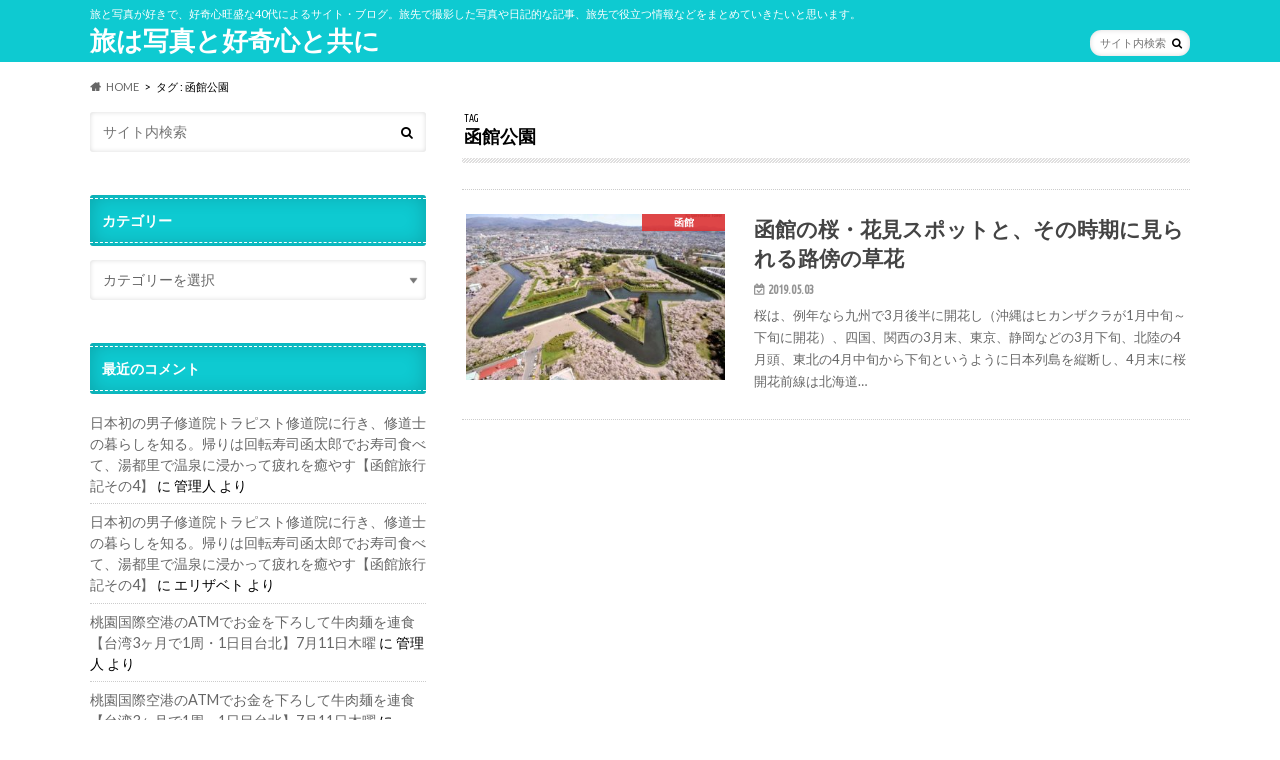

--- FILE ---
content_type: text/html; charset=UTF-8
request_url: https://travel-photo-curiosity.com/archives/tag/%E5%87%BD%E9%A4%A8%E5%85%AC%E5%9C%92
body_size: 8693
content:
<!doctype html>
<html lang="ja">

<head>
<meta charset="utf-8">
<meta http-equiv="X-UA-Compatible" content="IE=edge">
<title>函館公園 | 旅は写真と好奇心と共に</title>
<meta name="HandheldFriendly" content="True">
<meta name="MobileOptimized" content="320">
<meta name="viewport" content="width=device-width, initial-scale=1.0, minimum-scale=1.0, maximum-scale=1.0, user-scalable=no">


<link rel="pingback" href="https://travel-photo-curiosity.com/xmlrpc.php">

<!--[if IE]>
<![endif]-->



<meta name='robots' content='max-image-preview:large' />
<link rel='dns-prefetch' href='//ajax.googleapis.com' />
<link rel='dns-prefetch' href='//fonts.googleapis.com' />
<link rel='dns-prefetch' href='//maxcdn.bootstrapcdn.com' />
<link rel='dns-prefetch' href='//s.w.org' />
<link rel="alternate" type="application/rss+xml" title="旅は写真と好奇心と共に &raquo; フィード" href="https://travel-photo-curiosity.com/feed" />
<link rel="alternate" type="application/rss+xml" title="旅は写真と好奇心と共に &raquo; コメントフィード" href="https://travel-photo-curiosity.com/comments/feed" />
<link rel="alternate" type="application/rss+xml" title="旅は写真と好奇心と共に &raquo; 函館公園 タグのフィード" href="https://travel-photo-curiosity.com/archives/tag/%e5%87%bd%e9%a4%a8%e5%85%ac%e5%9c%92/feed" />
		<script type="text/javascript">
			window._wpemojiSettings = {"baseUrl":"https:\/\/s.w.org\/images\/core\/emoji\/13.1.0\/72x72\/","ext":".png","svgUrl":"https:\/\/s.w.org\/images\/core\/emoji\/13.1.0\/svg\/","svgExt":".svg","source":{"concatemoji":"https:\/\/travel-photo-curiosity.com\/wp-includes\/js\/wp-emoji-release.min.js"}};
			!function(e,a,t){var n,r,o,i=a.createElement("canvas"),p=i.getContext&&i.getContext("2d");function s(e,t){var a=String.fromCharCode;p.clearRect(0,0,i.width,i.height),p.fillText(a.apply(this,e),0,0);e=i.toDataURL();return p.clearRect(0,0,i.width,i.height),p.fillText(a.apply(this,t),0,0),e===i.toDataURL()}function c(e){var t=a.createElement("script");t.src=e,t.defer=t.type="text/javascript",a.getElementsByTagName("head")[0].appendChild(t)}for(o=Array("flag","emoji"),t.supports={everything:!0,everythingExceptFlag:!0},r=0;r<o.length;r++)t.supports[o[r]]=function(e){if(!p||!p.fillText)return!1;switch(p.textBaseline="top",p.font="600 32px Arial",e){case"flag":return s([127987,65039,8205,9895,65039],[127987,65039,8203,9895,65039])?!1:!s([55356,56826,55356,56819],[55356,56826,8203,55356,56819])&&!s([55356,57332,56128,56423,56128,56418,56128,56421,56128,56430,56128,56423,56128,56447],[55356,57332,8203,56128,56423,8203,56128,56418,8203,56128,56421,8203,56128,56430,8203,56128,56423,8203,56128,56447]);case"emoji":return!s([10084,65039,8205,55357,56613],[10084,65039,8203,55357,56613])}return!1}(o[r]),t.supports.everything=t.supports.everything&&t.supports[o[r]],"flag"!==o[r]&&(t.supports.everythingExceptFlag=t.supports.everythingExceptFlag&&t.supports[o[r]]);t.supports.everythingExceptFlag=t.supports.everythingExceptFlag&&!t.supports.flag,t.DOMReady=!1,t.readyCallback=function(){t.DOMReady=!0},t.supports.everything||(n=function(){t.readyCallback()},a.addEventListener?(a.addEventListener("DOMContentLoaded",n,!1),e.addEventListener("load",n,!1)):(e.attachEvent("onload",n),a.attachEvent("onreadystatechange",function(){"complete"===a.readyState&&t.readyCallback()})),(n=t.source||{}).concatemoji?c(n.concatemoji):n.wpemoji&&n.twemoji&&(c(n.twemoji),c(n.wpemoji)))}(window,document,window._wpemojiSettings);
		</script>
		<style type="text/css">
img.wp-smiley,
img.emoji {
	display: inline !important;
	border: none !important;
	box-shadow: none !important;
	height: 1em !important;
	width: 1em !important;
	margin: 0 .07em !important;
	vertical-align: -0.1em !important;
	background: none !important;
	padding: 0 !important;
}
</style>
	<link rel='stylesheet' id='wp-block-library-css'  href='https://travel-photo-curiosity.com/wp-includes/css/dist/block-library/style.min.css' type='text/css' media='all' />
<link rel='stylesheet' id='quads-style-css-css'  href='https://travel-photo-curiosity.com/wp-content/plugins/quick-adsense-reloaded/includes/gutenberg/dist/blocks.style.build.css' type='text/css' media='all' />
<link rel='stylesheet' id='toc-screen-css'  href='https://travel-photo-curiosity.com/wp-content/plugins/table-of-contents-plus/screen.min.css' type='text/css' media='all' />
<style id='toc-screen-inline-css' type='text/css'>
div#toc_container {background: #f9f9f9;border: 1px solid #aaaaaa;width: 75%;}
</style>
<link rel='stylesheet' id='style-css'  href='https://travel-photo-curiosity.com/wp-content/themes/hummingbird/style.css' type='text/css' media='all' />
<link rel='stylesheet' id='slider-css'  href='https://travel-photo-curiosity.com/wp-content/themes/hummingbird/library/css/bx-slider.css' type='text/css' media='all' />
<link rel='stylesheet' id='animate-css'  href='https://travel-photo-curiosity.com/wp-content/themes/hummingbird/library/css/animate.min.css' type='text/css' media='all' />
<link rel='stylesheet' id='shortcode-css'  href='https://travel-photo-curiosity.com/wp-content/themes/hummingbird/library/css/shortcode.css' type='text/css' media='all' />
<link rel='stylesheet' id='gf_Ubuntu-css'  href='//fonts.googleapis.com/css?family=Ubuntu+Condensed' type='text/css' media='all' />
<link rel='stylesheet' id='gf_Lato-css'  href='//fonts.googleapis.com/css?family=Lato' type='text/css' media='all' />
<link rel='stylesheet' id='fontawesome-css'  href='//maxcdn.bootstrapcdn.com/font-awesome/4.6.0/css/font-awesome.min.css' type='text/css' media='all' />
<style id='quads-styles-inline-css' type='text/css'>

    .quads-location ins.adsbygoogle {
        background: transparent !important;
    }.quads-location .quads_rotator_img{ opacity:1 !important;}
    .quads.quads_ad_container { display: grid; grid-template-columns: auto; grid-gap: 10px; padding: 10px; }
    .grid_image{animation: fadeIn 0.5s;-webkit-animation: fadeIn 0.5s;-moz-animation: fadeIn 0.5s;
        -o-animation: fadeIn 0.5s;-ms-animation: fadeIn 0.5s;}
    .quads-ad-label { font-size: 12px; text-align: center; color: #333;}
    .quads_click_impression { display: none;} .quads-location, .quads-ads-space{max-width:100%;} @media only screen and (max-width: 480px) { .quads-ads-space, .penci-builder-element .quads-ads-space{max-width:340px;}}
</style>
<script type='text/javascript' src='//ajax.googleapis.com/ajax/libs/jquery/1.12.4/jquery.min.js' id='jquery-js'></script>
<script type='text/javascript' src='https://travel-photo-curiosity.com/wp-content/plugins/google-analyticator/external-tracking.min.js' id='ga-external-tracking-js'></script>
<link rel="https://api.w.org/" href="https://travel-photo-curiosity.com/wp-json/" /><link rel="alternate" type="application/json" href="https://travel-photo-curiosity.com/wp-json/wp/v2/tags/232" /><script>document.cookie = 'quads_browser_width='+screen.width;</script><style type="text/css">
body{color: #000000;}
a{color: #e55937;}
a:hover{color: #E69B9B;}
#main article footer .post-categories li a,#main article footer .tags a{  background: #e55937;  border:1px solid #e55937;}
#main article footer .tags a{color:#e55937; background: none;}
#main article footer .post-categories li a:hover,#main article footer .tags a:hover{ background:#E69B9B;  border-color:#E69B9B;}
input[type="text"],input[type="password"],input[type="datetime"],input[type="datetime-local"],input[type="date"],input[type="month"],input[type="time"],input[type="week"],input[type="number"],input[type="email"],input[type="url"],input[type="search"],input[type="tel"],input[type="color"],select,textarea,.field { background-color: #FFFFFF;}
/*ヘッダー*/
.header{background: #0ecad1; color: #ffffff;}
#logo a,.nav li a,.nav_btn{color: #ffffff;}
#logo a:hover,.nav li a:hover{color:#FFFF00;}
@media only screen and (min-width: 768px) {
.nav ul {background: #0E0E0E;}
.nav li ul.sub-menu li a{color: #BAB4B0;}
}
/*メインエリア*/
.widgettitle {background: #0ecad1; color:  #ffffff;}
.widget li a:after{color: #0ecad1!important;}
/* 投稿ページ */
.entry-content h2{background: #29239b;}
.entry-content h3{border-color: #29239b;}
.entry-content ul li:before{ background: #29239b;}
.entry-content ol li:before{ background: #29239b;}
/* カテゴリーラベル */
.post-list-card .post-list .eyecatch .cat-name,.top-post-list .post-list .eyecatch .cat-name,.byline .cat-name,.single .authorbox .author-newpost li .cat-name,.related-box li .cat-name,#top_carousel .bx-wrapper ul li .osusume-label{background: #dd3333; color:  #ffffff;}
/* CTA */
.cta-inner{ background: #0E0E0E;}
/* ボタンの色 */
.btn-wrap a{background: #e55937;border: 1px solid #e55937;}
.btn-wrap a:hover{background: #E69B9B;}
.btn-wrap.simple a{border:1px solid #e55937;color:#e55937;}
.btn-wrap.simple a:hover{background:#e55937;}
.readmore a{border:1px solid #e55937;color:#e55937;}
.readmore a:hover{background:#e55937;color:#fff;}
/* サイドバー */
.widget a{text-decoration:none; color:#666666;}
.widget a:hover{color:#999999;}
/*フッター*/
#footer-top{background-color: #0E0E0E; color: #CACACA;}
.footer a,#footer-top a{color: #BAB4B0;}
#footer-top .widgettitle{color: #CACACA;}
.footer {background-color: #0E0E0E;color: #CACACA;}
.footer-links li:before{ color: #0ecad1;}
/* ページネーション */
.pagination a, .pagination span,.page-links a{border-color: #e55937; color: #e55937;}
.pagination .current,.pagination .current:hover,.page-links ul > li > span{background-color: #e55937; border-color: #e55937;}
.pagination a:hover, .pagination a:focus,.page-links a:hover, .page-links a:focus{background-color: #e55937; color: #fff;}
/* OTHER */
ul.wpp-list li a:before{background: #0ecad1;color: #ffffff;}
.blue-btn, .comment-reply-link, #submit { background-color: #e55937; }
.blue-btn:hover, .comment-reply-link:hover, #submit:hover, .blue-btn:focus, .comment-reply-link:focus, #submit:focus {background-color: #E69B9B; }
</style>
<style type="text/css" id="custom-background-css">
body.custom-background { background-image: url("https://travel-photo-curiosity.com/wp-content/uploads/2017/12/white.png"); background-position: left top; background-size: auto; background-repeat: repeat; background-attachment: scroll; }
</style>
	<link rel="icon" href="https://travel-photo-curiosity.com/wp-content/uploads/2017/11/cropped-12-32x32.jpg" sizes="32x32" />
<link rel="icon" href="https://travel-photo-curiosity.com/wp-content/uploads/2017/11/cropped-12-192x192.jpg" sizes="192x192" />
<link rel="apple-touch-icon" href="https://travel-photo-curiosity.com/wp-content/uploads/2017/11/cropped-12-180x180.jpg" />
<meta name="msapplication-TileImage" content="https://travel-photo-curiosity.com/wp-content/uploads/2017/11/cropped-12-270x270.jpg" />
<!-- Google Analytics Tracking by Google Analyticator 6.5.7 -->
<script type="text/javascript">
    var analyticsFileTypes = [];
    var analyticsSnippet = 'disabled';
    var analyticsEventTracking = 'enabled';
</script>
<script type="text/javascript">
	(function(i,s,o,g,r,a,m){i['GoogleAnalyticsObject']=r;i[r]=i[r]||function(){
	(i[r].q=i[r].q||[]).push(arguments)},i[r].l=1*new Date();a=s.createElement(o),
	m=s.getElementsByTagName(o)[0];a.async=1;a.src=g;m.parentNode.insertBefore(a,m)
	})(window,document,'script','//www.google-analytics.com/analytics.js','ga');
	ga('create', 'UA-99697200-1', 'auto');
 
	\n  (function(i,s,o,g,r,a,m){i[\'GoogleAnalyticsObject\']=r;i[r]=i[r]||function(){\n  (i[r].q=i[r].q||[]).push(arguments)},i[r].l=1*new Date();a=s.createElement(o),\n  m=s.getElementsByTagName(o)[0];a.async=1;a.src=g;m.parentNode.insertBefore(a,m)\n  })(window,document,\'script\',\'https://www.google-analytics.com/analytics.js\',\'ga\');\n\n  ga(\'create\', \'UA-99697200-1\', \'auto\');\n  ga(\'send\', \'pageview\');\n\n\n	ga('send', 'pageview');
</script>
		<style type="text/css" id="wp-custom-css">
			.box26 {
    position: relative;
    margin: 2em 0;
    padding: 0.5em 1em;
    border: solid 3px #95ccff;
    border-radius: 8px;
}
.box26 .box-title {
    position: absolute;
    display: inline-block;
    top: -13px;
    left: 10px;
    padding: 0 9px;
    line-height: 1;
    font-size: 19px;
    background: #FFF;
    color: #95ccff;
    font-weight: bold;
}
.box26 p {
    margin: 0; 
    padding: 0;
}		</style>
		</head>

<body class="archive tag tag-232 custom-background">

<div id="container" class=" date_on sidebarleft">

<header class="header" role="banner">
<div id="inner-header" class="wrap cf">
<p class="site_description">旅と写真が好きで、好奇心旺盛な40代によるサイト・ブログ。旅先で撮影した写真や日記的な記事、旅先で役立つ情報などをまとめていきたいと思います。</p><div id="logo" class="gf">
				<p class="h1 text"><a href="https://travel-photo-curiosity.com" rel="nofollow">旅は写真と好奇心と共に</a></p>
	</div>

<nav id="g_nav" role="navigation">
<form role="search" method="get" id="searchform" class="searchform" action="https://travel-photo-curiosity.com/">
<div>
<label for="s" class="screen-reader-text"></label>
<input type="search" id="s" name="s" value="" placeholder="サイト内検索" /><button type="submit" id="searchsubmit" ><i class="fa fa-search"></i></button>
</div>
</form>
</nav>
<button id="drawerBtn" class="nav_btn"></button>
<script type="text/javascript">
jQuery(function( $ ){
var menu = $('#g_nav'),
    menuBtn = $('#drawerBtn'),
    body = $(document.body),     
    menuWidth = menu.outerWidth();                
     
    menuBtn.on('click', function(){
    body.toggleClass('open');
        if(body.hasClass('open')){
            body.animate({'left' : menuWidth }, 300);            
            menu.animate({'left' : 0 }, 300);                    
        } else {
            menu.animate({'left' : -menuWidth }, 300);
            body.animate({'left' : 0 }, 300);            
        }             
    });
});    
</script>

</div>
</header>
<div id="breadcrumb" class="breadcrumb inner wrap cf"><ul itemscope itemtype="http://schema.org/BreadcrumbList"><li itemprop="itemListElement" itemscope itemtype="http://schema.org/ListItem" class="bc_homelink"><a itemprop="item" href="https://travel-photo-curiosity.com/"><span itemprop="name">HOME</span></a><meta itemprop="position" content="1" /></li><li itemprop="itemListElement" itemscope itemtype="http://schema.org/ListItem"><span itemprop="name">タグ : 函館公園</span><meta itemprop="position" content="2" /></li></ul></div><div id="content">
<div id="inner-content" class="wrap cf">
<main id="main" class="m-all t-all d-5of7 cf" role="main">
<div class="archivettl">
<h1 class="archive-title h2">
<span class="gf">TAG</span> 函館公園</h1>
</div>

		<div class="top-post-list">


<article class="post-list animated fadeInUp" role="article">
<a href="https://travel-photo-curiosity.com/archives/2434" rel="bookmark" title="函館の桜・花見スポットと、その時期に見られる路傍の草花" class="cf">


<figure class="eyecatch">
<img width="360" height="230" src="https://travel-photo-curiosity.com/wp-content/uploads/2019/05/hakodate2-360x230.jpg" class="attachment-home-thum size-home-thum wp-post-image" alt="" loading="lazy" /><span class="cat-name cat-id-197">函館</span>
</figure>

<section class="entry-content">
<h1 class="h2 entry-title">函館の桜・花見スポットと、その時期に見られる路傍の草花</h1>

<p class="byline entry-meta vcard">
<span class="date gf updated">2019.05.03</span>
<span class="author" style="display: none;">takashi</span>
</p>

<div class="description"><p>桜は、例年なら九州で3月後半に開花し（沖縄はヒカンザクラが1月中旬～下旬に開花）、四国、関西の3月末、東京、静岡などの3月下旬、北陸の4月頭、東北の4月中旬から下旬というように日本列島を縦断し、4月末に桜開花前線は北海道&#8230;</p>
</div>

</section>
</a>
</article>



</div>	
<nav class="pagination cf"></nav>

</main>
<div id="sidebar1" class="sidebar m-all t-all d-2of7 last-col cf" role="complementary">




<div id="search-4" class="widget widget_search"><form role="search" method="get" id="searchform" class="searchform" action="https://travel-photo-curiosity.com/">
<div>
<label for="s" class="screen-reader-text"></label>
<input type="search" id="s" name="s" value="" placeholder="サイト内検索" /><button type="submit" id="searchsubmit" ><i class="fa fa-search"></i></button>
</div>
</form></div><div id="categories-2" class="widget widget_categories"><h4 class="widgettitle"><span>カテゴリー</span></h4><form action="https://travel-photo-curiosity.com" method="get"><label class="screen-reader-text" for="cat">カテゴリー</label><select  name='cat' id='cat' class='postform' >
	<option value='-1'>カテゴリーを選択</option>
	<option class="level-0" value="189">キャンプ場&nbsp;&nbsp;(1)</option>
	<option class="level-0" value="147">ローカル線&nbsp;&nbsp;(4)</option>
	<option class="level-0" value="21">体験記&nbsp;&nbsp;(1)</option>
	<option class="level-0" value="197">函館&nbsp;&nbsp;(19)</option>
	<option class="level-0" value="245">台湾&nbsp;&nbsp;(20)</option>
	<option class="level-0" value="18">宿・ホテル&nbsp;&nbsp;(11)</option>
	<option class="level-0" value="2">日本国内旅行記&nbsp;&nbsp;(17)</option>
	<option class="level-1" value="141">&nbsp;&nbsp;&nbsp;伊豆&nbsp;&nbsp;(2)</option>
	<option class="level-1" value="140">&nbsp;&nbsp;&nbsp;佐賀&nbsp;&nbsp;(7)</option>
	<option class="level-1" value="171">&nbsp;&nbsp;&nbsp;函館&nbsp;&nbsp;(8)</option>
	<option class="level-0" value="111">歴史&nbsp;&nbsp;(1)</option>
	<option class="level-0" value="130">温泉&nbsp;&nbsp;(1)</option>
	<option class="level-0" value="98">航空会社・空港&nbsp;&nbsp;(15)</option>
	<option class="level-0" value="24">観光スポット&nbsp;&nbsp;(24)</option>
	<option class="level-1" value="198">&nbsp;&nbsp;&nbsp;函館&nbsp;&nbsp;(1)</option>
	<option class="level-0" value="164">長崎と天草地方の潜伏キリシタン関連遺産&nbsp;&nbsp;(10)</option>
	<option class="level-0" value="107">食事・グルメ&nbsp;&nbsp;(14)</option>
</select>
</form>
<script type="text/javascript">
/* <![CDATA[ */
(function() {
	var dropdown = document.getElementById( "cat" );
	function onCatChange() {
		if ( dropdown.options[ dropdown.selectedIndex ].value > 0 ) {
			dropdown.parentNode.submit();
		}
	}
	dropdown.onchange = onCatChange;
})();
/* ]]> */
</script>

			</div><div id="recent-comments-2" class="widget widget_recent_comments"><h4 class="widgettitle"><span>最近のコメント</span></h4><ul id="recentcomments"><li class="recentcomments"><a href="https://travel-photo-curiosity.com/archives/1640#comment-1813">日本初の男子修道院トラピスト修道院に行き、修道士の暮らしを知る。帰りは回転寿司函太郎でお寿司食べて、湯都里で温泉に浸かって疲れを癒やす【函館旅行記その4】</a> に <span class="comment-author-link">管理人</span> より</li><li class="recentcomments"><a href="https://travel-photo-curiosity.com/archives/1640#comment-1507">日本初の男子修道院トラピスト修道院に行き、修道士の暮らしを知る。帰りは回転寿司函太郎でお寿司食べて、湯都里で温泉に浸かって疲れを癒やす【函館旅行記その4】</a> に <span class="comment-author-link">エリザベト</span> より</li><li class="recentcomments"><a href="https://travel-photo-curiosity.com/archives/2519#comment-774">桃園国際空港のATMでお金を下ろして牛肉麺を連食【台湾3ヶ月で1周・1日目台北】7月11日木曜</a> に <span class="comment-author-link">管理人</span> より</li><li class="recentcomments"><a href="https://travel-photo-curiosity.com/archives/2519#comment-709">桃園国際空港のATMでお金を下ろして牛肉麺を連食【台湾3ヶ月で1周・1日目台北】7月11日木曜</a> に <span class="comment-author-link"><a href='https://ameblo.jp/higashitaku' rel='external nofollow ugc' class='url'>mitch1978</a></span> より</li><li class="recentcomments"><a href="https://travel-photo-curiosity.com/archives/2675#comment-388">台風はセーフ、朝から燉肉飯が美味い。宿を変えて二郎風のラーメンを食す【台湾3ヶ月で1周・8日目台北】7月18日木曜</a> に <span class="comment-author-link"><a href='https://dumps-pin.cc/login.php' rel='external nofollow ugc' class='url'>validdumps</a></span> より</li></ul></div><div id="archives-2" class="widget widget_archive"><h4 class="widgettitle"><span>アーカイブ</span></h4>
			<ul>
					<li><a href='https://travel-photo-curiosity.com/archives/date/2021/12'>2021年12月</a></li>
	<li><a href='https://travel-photo-curiosity.com/archives/date/2020/12'>2020年12月</a></li>
	<li><a href='https://travel-photo-curiosity.com/archives/date/2019/08'>2019年8月</a></li>
	<li><a href='https://travel-photo-curiosity.com/archives/date/2019/07'>2019年7月</a></li>
	<li><a href='https://travel-photo-curiosity.com/archives/date/2019/05'>2019年5月</a></li>
	<li><a href='https://travel-photo-curiosity.com/archives/date/2019/04'>2019年4月</a></li>
	<li><a href='https://travel-photo-curiosity.com/archives/date/2019/03'>2019年3月</a></li>
	<li><a href='https://travel-photo-curiosity.com/archives/date/2019/02'>2019年2月</a></li>
	<li><a href='https://travel-photo-curiosity.com/archives/date/2019/01'>2019年1月</a></li>
	<li><a href='https://travel-photo-curiosity.com/archives/date/2018/12'>2018年12月</a></li>
	<li><a href='https://travel-photo-curiosity.com/archives/date/2018/08'>2018年8月</a></li>
	<li><a href='https://travel-photo-curiosity.com/archives/date/2018/07'>2018年7月</a></li>
	<li><a href='https://travel-photo-curiosity.com/archives/date/2018/06'>2018年6月</a></li>
	<li><a href='https://travel-photo-curiosity.com/archives/date/2018/05'>2018年5月</a></li>
	<li><a href='https://travel-photo-curiosity.com/archives/date/2018/04'>2018年4月</a></li>
	<li><a href='https://travel-photo-curiosity.com/archives/date/2018/01'>2018年1月</a></li>
	<li><a href='https://travel-photo-curiosity.com/archives/date/2017/12'>2017年12月</a></li>
	<li><a href='https://travel-photo-curiosity.com/archives/date/2017/07'>2017年7月</a></li>
	<li><a href='https://travel-photo-curiosity.com/archives/date/2017/06'>2017年6月</a></li>
	<li><a href='https://travel-photo-curiosity.com/archives/date/2017/05'>2017年5月</a></li>
			</ul>

			</div>

</div></div>
</div>
<div id="page-top">
	<a href="#header" title="ページトップへ"><i class="fa fa-chevron-up"></i></a>
</div>
<div id="footer-top" class="wow animated fadeIn cf">
	<div class="inner wrap">
				
					<div class="m-all t-1of2 d-1of3">
			        <div id="newentryimagewidget-2" class="widget footerwidget widget_newentryimagewidget">            			<ul>
												<li>
			<a class="cf" href="https://travel-photo-curiosity.com/archives/3438" title="九份から台湾有数の温泉地・礁渓へ【台湾3ヶ月で1周・19日目福隆】7月29日 月曜">
						<figure class="eyecatch">
			<img width="360" height="230" src="https://travel-photo-curiosity.com/wp-content/uploads/2021/12/IMG_5744-360x230.jpg" class="attachment-home-thum size-home-thum wp-post-image" alt="" loading="lazy" />			</figure>
						九份から台湾有数の温泉地・礁渓へ【台湾3ヶ月で1周・19日目福隆】7月29日 月曜			<span class="date gf">2021.12.31</span>
			</a>
			</li>
						<li>
			<a class="cf" href="https://travel-photo-curiosity.com/archives/3412" title="九份からローカルバスに乗って台湾北東部有数のビーチがある福隆へワンデートリップ【台湾3ヶ月で1周・18日目福隆】7月28日日曜">
						<figure class="eyecatch">
			<img width="360" height="230" src="https://travel-photo-curiosity.com/wp-content/uploads/2020/12/IMG_5545-360x230.jpg" class="attachment-home-thum size-home-thum wp-post-image" alt="" loading="lazy" />			</figure>
						九份からローカルバスに乗って台湾北東部有数のビーチがある福隆へワンデートリップ【台湾3ヶ月で1周・18日目福隆】7月28日日曜			<span class="date gf">2020.12.31</span>
			</a>
			</li>
						<li>
			<a class="cf" href="https://travel-photo-curiosity.com/archives/3226" title="平渓線一日周遊券で全駅乗降制覇！ランタンや老街、滝、グルメ、猫などローカル線の魅力満載【台湾3ヶ月で1周・17日目九份・平渓線】7月27日土曜">
						<figure class="eyecatch">
			<img width="360" height="230" src="https://travel-photo-curiosity.com/wp-content/uploads/2019/08/IMG_4934-360x230.jpg" class="attachment-home-thum size-home-thum wp-post-image" alt="" loading="lazy" />			</figure>
						平渓線一日周遊券で全駅乗降制覇！ランタンや老街、滝、グルメ、猫などローカル線の魅力満載【台湾3ヶ月で1周・17日目九份・平渓線】7月27日土曜			<span class="date gf">2019.08.27</span>
			</a>
			</li>
						<li>
			<a class="cf" href="https://travel-photo-curiosity.com/archives/3167" title="三貂嶺で3つの滝を巡る瀑布群ハイキングと廃墟カフェ、夜は瑞芳美食街で連食【台湾3ヶ月で1周・16日目九份】7月26日金曜">
						<figure class="eyecatch">
			<img width="360" height="230" src="https://travel-photo-curiosity.com/wp-content/uploads/2019/08/IMG_4638-360x230.jpg" class="attachment-home-thum size-home-thum wp-post-image" alt="" loading="lazy" />			</figure>
						三貂嶺で3つの滝を巡る瀑布群ハイキングと廃墟カフェ、夜は瑞芳美食街で連食【台湾3ヶ月で1周・16日目九份】7月26日金曜			<span class="date gf">2019.08.22</span>
			</a>
			</li>
						<li>
			<a class="cf" href="https://travel-photo-curiosity.com/archives/3048" title="猫村で有名な猴硐（ほうとん）に行って、79匹の猫に会い43匹を撫で回す【台湾3ヶ月で1周・15日目その二　九份・猴硐】7月25日木曜">
						<figure class="eyecatch">
			<img width="360" height="230" src="https://travel-photo-curiosity.com/wp-content/uploads/2019/08/IMG_4402-360x230.jpg" class="attachment-home-thum size-home-thum wp-post-image" alt="" loading="lazy" />			</figure>
						猫村で有名な猴硐（ほうとん）に行って、79匹の猫に会い43匹を撫で回す【台湾3ヶ月で1周・15日目その二　九份・猴硐】7月25日木曜			<span class="date gf">2019.08.20</span>
			</a>
			</li>
									</ul>
        </div>        			</div>
				
			</div>
</div>

<footer id="footer" class="footer" role="contentinfo">
	<div id="inner-footer" class="wrap cf">
		<nav role="navigation">
					</nav>
		<p class="source-org copyright">&copy;Copyright2026 <a href="https://travel-photo-curiosity.com" rel="nofollow">旅は写真と好奇心と共に</a>.All Rights Reserved.</p>
	</div>
</footer>
</div>
<script type='text/javascript' id='toc-front-js-extra'>
/* <![CDATA[ */
var tocplus = {"visibility_show":"\u8868\u793a","visibility_hide":"\u975e\u8868\u793a","width":"75%"};
/* ]]> */
</script>
<script type='text/javascript' src='https://travel-photo-curiosity.com/wp-content/plugins/table-of-contents-plus/front.min.js' id='toc-front-js'></script>
<script type='text/javascript' src='https://travel-photo-curiosity.com/wp-content/themes/hummingbird/library/js/libs/wow.min.js' id='wow-js'></script>
<script type='text/javascript' src='https://travel-photo-curiosity.com/wp-content/themes/hummingbird/library/js/scripts.js' id='main-js-js'></script>
<script type='text/javascript' src='https://travel-photo-curiosity.com/wp-content/themes/hummingbird/library/js/libs/modernizr.custom.min.js' id='css-modernizr-js'></script>
<script type='text/javascript' src='https://travel-photo-curiosity.com/wp-includes/js/wp-embed.min.js' id='wp-embed-js'></script>
<script type='text/javascript' src='https://travel-photo-curiosity.com/wp-content/plugins/quick-adsense-reloaded/assets/js/ads.js' id='quads-ads-js'></script>
</body>
</html>

--- FILE ---
content_type: text/css
request_url: https://travel-photo-curiosity.com/wp-content/themes/hummingbird/style.css
body_size: 15212
content:
@charset "UTF-8";
/******************************************************************
Theme Name: hummingbird
Theme URI: https://open-cage.com/hummingbird/
Description: Hummingbird（ハチドリ）は足が退化してしまってほとんど歩くことができない。（枝にとまることはできる。）それは飛び続けないと移動できないということを意味する。ブロガーも同じ。記事を見てもらうには書き続けないといけないのです。デザイン的にほとんどカスタマイズする必要のないHummingbirdを使って「とにかく書くこと」に集中してほしいのです。
Version: 1.4.2
Author: opencage
Author URI: https://open-cage.com/

License: GNU General Public License
License URI: licence.txt
******************************************************************/
/* ==========================================================================
HTML5 display definitions
========================================================================== */
article,
aside,
details,
figcaption,
figure,
footer,
header,
hgroup,
main,
nav,
section,
summary {
  display: block;
}

audio,
canvas,
video {
  display: inline-block;
}

audio:not([controls]) {
  display: none;
  height: 0;
}

[hidden],
template {
  display: none;
}

/* ==========================================================================
Base
========================================================================== */
html {
  font-family: sans-serif;
  -ms-text-size-adjust: 100%;
  -webkit-text-size-adjust: 100%;
}

body {
  margin: 0;
}

/* ==========================================================================
Links
========================================================================== */
a {
  background: transparent;
}

a:focus {
  outline: thin dotted;
}

a:active,
a:hover {
  outline: 0;
}

/* ==========================================================================
Typography
========================================================================== */
/* Googleフォント　※フォントを変更した場合はこちらも変更 */
.gf {
  font-family: 'Ubuntu Condensed', sans-serif;
  font-weight: normal;
}

h1 {
  font-size: 2em;
  margin: 0.67em 0;
}

abbr[title] {
  border-bottom: 1px dotted;
}

b,
strong,
.strong {
  font-weight: bold;
}

dfn,
em,
.em {
  font-style: italic;
  border-bottom: 1px dotted pink;
}

hr {
  margin: 1.8em 0;
  padding: 0;
  border: 0;
  height: 5px;
  background: url(library/images/line01.png) repeat-x 0 0;
}

p {
  -epub-hyphens: auto;
  hyphens: auto;
}

pre {
  margin: 0;
}

code,
kbd,
pre,
samp {
  font-family: Consolas, 'Courier New', Courier, Monaco, monospace;
  font-size: 0.9em;
  padding: 0.05em 0.4em;
  border-radius: 3px;
  background: #F6F6F6;
  color: #444;
}

pre {
  white-space: pre-wrap;
}

q {
  quotes: "\201C" "\201D" "\2018" "\2019";
}

q:before,
q:after {
  content: '';
  content: none;
}

small,
.small {
  font-size: 75%;
}

sub,
sup {
  font-size: 75%;
  line-height: 0;
  position: relative;
  vertical-align: baseline;
}

sup {
  top: -0.5em;
}

sub {
  bottom: -0.25em;
}

/* ==========================================================================
Lists
========================================================================== */
dl,
menu,
ol,
ul {
  margin: 1em 0;
}

dd {
  margin: 0;
}

.gallery {
  margin: 0.5em auto 2em !important;
}

.gallery dl {
  margin: 0 !important;
}

.gallery dl img {
  margin-bottom: 0;
  border: none !important;
  padding: 1px;
}

menu {
  padding: 0 0 0 40px;
}

ol,
ul {
  padding: 0;
  list-style-type: none;
}

.entry-content ul li {
  position: relative;
  padding-left: 1em;
  margin: 3px 0;
}

.entry-content ul li:before {
  content: " ";
  width: 7px;
  height: 7px;
  background: #3E3E3E;
  box-shadow: -1px -1px 1px rgba(97, 97, 97, 0.15) inset;
  display: block;
  position: absolute;
  border-radius: 50%;
  left: 2px;
  top: 9px;
}

.entry-content ul li ul li:before {
  width: 5px;
  height: 5px;
  top: 10px;
}

.entry-content ul li ul li ul li:before {
  width: 7px;
  height: 2px;
  top: 10px;
  border-radius: 0;
}

.entry-content ol {
  counter-reset: number;
}

.entry-content ol li {
  list-style: none;
  position: relative;
  padding-left: 1.4em;
}

.entry-content ol li:before {
  counter-increment: number;
  content: counter(number);
  background: #3E3E3E;
  color: #fff;
  width: 1.5em;
  height: 1.5em;
  font-size: 0.7em;
  font-weight: bold;
  font-family: 'Lato', sans-serif;
  display: block;
  text-align: center;
  line-height: 1.5em;
  border-radius: 50%;
  position: absolute;
  left: 0;
  top: 3px;
}

.entry-content ol li ol li:before {
  background: #666;
  font-size: 10px;
  line-height: 1.4;
}

.entry-content ol li li ol li:before {
  background: #ccc;
  color: #555;
}

nav ul,
nav ol {
  list-style: none;
  list-style-image: none;
}

/* Gutenberg Block Gallery のリスト修正 */
.wp-block-gallery li {
  padding: 0 !important;
  margin: 0;
}

.wp-block-gallery li img {
  margin-bottom: 0;
}

.wp-block-gallery li::before {
  content: none !important;
}

/* ==========================================================================
Embedded content
========================================================================== */
img {
  border: 0;
  vertical-align: bottom;
  max-width: 100%;
  height: auto;
}

svg:not(:root) {
  overflow: hidden;
}

/* ==========================================================================
Figures
========================================================================== */
figure {
  margin: 0;
}

/* ==========================================================================
Forms
========================================================================== */
fieldset {
  border: 1px solid #c0c0c0;
  margin: 0 2px;
  padding: 0.35em 0.625em 0.75em;
}

legend {
  border: 0;
  padding: 0;
}

button,
input,
select,
textarea {
  font-family: inherit;
  font-size: 100%;
  margin: 0;
}

button,
input {
  line-height: normal;
}

button,
select {
  appearance: none;
  text-transform: none;
}

select::-ms-expand {
  display: none;
}

button,
html input[type="button"],
input[type="reset"],
input[type="submit"] {
  -webkit-appearance: button;
  cursor: pointer;
}

button[disabled],
html input[disabled] {
  cursor: default;
}

input[type="checkbox"],
input[type="radio"] {
  box-sizing: border-box;
  padding: 0;
}

input[type="search"] {
  -webkit-appearance: textfield;
  box-sizing: content-box;
}

input[type="search"]::-webkit-search-cancel-button,
input[type="search"]::-webkit-search-decoration {
  -webkit-appearance: none;
}

button::-moz-focus-inner,
input::-moz-focus-inner {
  border: 0;
  padding: 0;
}

textarea {
  overflow: auto;
  vertical-align: top;
}

/* ==========================================================================
Tables
========================================================================== */
table {
  border-collapse: collapse;
  border-spacing: 0;
}

* {
  box-sizing: border-box;
}

.image-replacement,
.ir {
  text-indent: 100%;
  white-space: nowrap;
  overflow: hidden;
}

.clearfix,
.cf,
.comment-respond,
.widget ul li {
  zoom: 1;
}

.clearfix:before,
.clearfix:after,
.cf:before,
.comment-respond:before,
.cf:after,
.comment-respond:after,
.widget ul li:before,
.widget ul li:after {
  content: "";
  display: table;
}

.clearfix:after,
.cf:after,
.comment-respond:after,
.widget ul li:after {
  clear: both;
}

span.amp {
  font-family: Baskerville, 'Goudy Old Style', Palatino, 'Book Antiqua', serif !important;
  font-style: italic;
}

p {
  word-break: break-word;
  hyphens: auto;
  -webkit-hyphenate-before: 2;
  -webkit-hyphenate-after: 3;
}

.alert-help,
.alert-info,
.alert-error,
.alert-success {
  margin: 10px;
  padding: 5px 18px;
  border: 1px solid;
}

.alert-help {
  border-color: #e8dc59;
  background: #ebe16f;
}

.alert-info {
  border-color: #bfe4f4;
  background: #d5edf8;
}

.alert-error {
  border-color: #f8cdce;
  background: #fbe3e4;
}

.alert-success {
  border-color: #deeaae;
  background: #e6efc2;
}

.blue-btn,
.comment-reply-link,
#submit {
  display: inline-block;
  position: relative;
  font-family: "Helvetica Neue", Helvetica, Arial, sans-serif;
  text-decoration: none;
  color: white;
  font-size: 0.9em;
  font-size: 34px;
  line-height: 34px;
  font-weight: normal;
  padding: 0 24px;
  border-radius: 4px;
  border: 0;
  cursor: pointer;
  transition: background-color 0.14s ease-in-out;
}

.blue-btn:hover,
.comment-reply-link:hover,
#submit:hover,
.blue-btn:focus,
.comment-reply-link:focus,
#submit:focus {
  color: white;
  text-decoration: none;
}

.blue-btn:active,
.comment-reply-link:active,
#submit:active {
  top: 1px;
}

.blue-btn,
.comment-reply-link,
#submit {
  background-color: #e55937;
}

.blue-btn:hover,
.comment-reply-link:hover,
#submit:hover,
.blue-btn:focus,
.comment-reply-link:focus,
#submit:focus {
  background-color: #2574a8;
}

/*********************
INPUTS
*********************/
input[type="text"],
input[type="password"],
input[type="datetime"],
input[type="datetime-local"],
input[type="date"],
input[type="month"],
input[type="time"],
input[type="week"],
input[type="number"],
input[type="email"],
input[type="url"],
input[type="search"],
input[type="tel"],
input[type="color"],
select,
textarea,
.field {
  display: block;
  height: 40px;
  line-height: 40px;
  padding: 0 4%;
  margin-bottom: 14px;
  font-size: 1em;
  color: #666;
  border-radius: 3px;
  box-shadow: 0 0 5px rgba(0, 0, 0, 0.15) inset;
  border: 0;
  width: 92%;
  width: 100%\9;
  /*IE9用 */
  max-width: 92%;
  max-width: 100%\9;
  /*IE9用 */
  background-color: #FFFFFF;
  transition: background-color 0.24s ease-in-out;
}

#main input[type="text"],
#main input[type="password"],
#main input[type="datetime"],
#main input[type="datetime-local"],
#main input[type="date"],
#main input[type="month"],
#main input[type="time"],
#main input[type="week"],
#main input[type="number"],
#main input[type="email"],
#main input[type="url"],
#main input[type="search"],
#main input[type="tel"],
#main input[type="color"],
#main select,
#main textarea,
#main .field {
  padding: 0 2%;
  width: 96%;
  width: 100%\9;
  /*IE9用 */
  max-width: 96%;
  max-width: 100%\9;
  /*IE9用 */
}

#main textarea {
  padding: 2%;
}

input[type="text"]:focus,
input[type="text"]:active,
input[type="password"]:focus,
input[type="password"]:active,
input[type="datetime"]:focus,
input[type="datetime"]:active,
input[type="datetime-local"]:focus,
input[type="datetime-local"]:active,
input[type="date"]:focus,
input[type="date"]:active,
input[type="month"]:focus,
input[type="month"]:active,
input[type="time"]:focus,
input[type="time"]:active,
input[type="week"]:focus,
input[type="week"]:active,
input[type="number"]:focus,
input[type="number"]:active,
input[type="email"]:focus,
input[type="email"]:active,
input[type="url"]:focus,
input[type="url"]:active,
input[type="search"]:focus,
input[type="search"]:active,
input[type="tel"]:focus,
input[type="tel"]:active,
input[type="color"]:focus,
input[type="color"]:active,
select:focus,
select:active,
textarea:focus,
textarea:active,
.field:focus,
.field:active {
  background-color: #f7f8fa;
}

input[type="password"] {
  letter-spacing: 0.3em;
}

textarea {
  max-width: 100%;
  min-height: 120px;
  line-height: 1.5em;
}

select {
  -webkit-appearance: none;
  background-image: url(library/images/select_arrow.png);
  background-repeat: no-repeat;
  background-position: 97.5% center;
  background-size: 9px;
}

/* IE10用 */
@media screen and (-ms-high-contrast: active), (-ms-high-contrast: none) {
  input[type="text"],
  input[type="password"],
  input[type="datetime"],
  input[type="datetime-local"],
  input[type="date"],
  input[type="month"],
  input[type="time"],
  input[type="week"],
  input[type="number"],
  input[type="email"],
  input[type="url"],
  input[type="search"],
  input[type="tel"],
  input[type="color"],
  select,
  textarea,
  .field {
    width: 92%;
    max-width: 92%;
  }
}

/*********************
GENERAL STYLES
*********************/
body {
  font-family: "Lato", "ヒラギノ角ゴシック Pro", "Hiragino Kaku Gothic Pro", 'メイリオ', Meiryo, Osaka, "ＭＳ Ｐゴシック", "MS PGothic", sans-serif;
  font-size: 100%;
  line-height: 1.5;
  color: #545B63;
  -webkit-font-smoothing: antialiased;
  -moz-osx-font-smoothing: grayscale;
  word-wrap: break-word;
}

/*********************
LAYOUT & GRID STYLES
*********************/
.wrap {
  width: 96%;
  margin: 0 auto;
}

.last-col {
  float: right;
  padding-right: 0 !important;
}

/*********************
LINK STYLES
*********************/
a {
  color: #e55937;
}

a:hover {
  color: #E69B9B;
}

/*リンクをゆっくりと */
a,
a img {
  transition: 0.3s ease-in-out;
}

a img {
  backface-visibility: hidden;
}

/*画像をマウスオーバーで半透明に */
a:hover img {
  filter: alpha(opacity=70);
  -ms-filter: "alpha(opacity=70)";
  opacity: 0.7;
}

a:link,
a:visited:link {
  -webkit-tap-highlight-color: rgba(0, 0, 0, 0.3);
}

/* 外部リンク - External Link */
.entry-content a[target="_blank"]:after {
  font-family: 'FontAwesome';
  content: '\f08e';
  font-size: 0.9em;
  margin: 0 3px 0 2px;
}

/* 外部リンク画像の場合にアイコンを消すクラス */
.entry-content a.no-icon[target="_blank"]:after {
  content: none;
}

/******************************************************************
H1, H2, H3, H4, H5 STYLES
******************************************************************/
h1,
.h1,
h2,
.h2,
h3,
.h3,
h4,
.h4,
h5,
.h5 {
  text-rendering: optimizelegibility;
  font-family: "Lato", "游ゴシック体", "Yu Gothic", YuGothic, "ヒラギノ角ゴシック Pro", "Hiragino Kaku Gothic Pro", 'メイリオ', Meiryo, Osaka, "ＭＳ Ｐゴシック", "MS PGothic", sans-serif;
  font-weight: 500;
}

h1 a,
.h1 a,
h2 a,
.h2 a,
h3 a,
.h3 a,
h4 a,
.h4 a,
h5 a,
.h5 a {
  text-decoration: none;
}

h1,
.h1 {
  font-size: 1.5em;
  font-weight: bold;
  line-height: 1.333em;
}

h2,
.h2 {
  font-size: 1.5em;
  line-height: 1.4em;
  font-weight: bold;
  margin-bottom: 0.375em;
}

h3,
.h3 {
  font-size: 1.3em;
  font-weight: bold;
}

h4,
.h4 {
  font-size: 1.2em;
  font-weight: 700;
}

h5,
.h5 {
  font-size: 1em;
  font-weight: 700;
  line-height: 2em;
  text-transform: uppercase;
  letter-spacing: 1px;
}

/*********************
HEADER STYLES
*********************/
#custom_header {
  width: 100%;
  text-align: center;
  color: #fff;
}

#custom_header .wrap {
  display: table;
  table-layout: fixed;
  padding: 2.5em 0;
  background: url(library/images/shadow1.png) center bottom no-repeat;
  background-size: 90% auto;
}

#custom_header .wrap > div {
  display: table-cell;
  vertical-align: middle;
}

#custom_header .header-eyecatch {
  width: 40%;
}

#custom_header .header-text {
  width: 60%;
  -webkit-text-shadow: 0 2px 5px rgba(45, 45, 45, 0.05);
  -moz-text-shadow: 0 2px 5px rgba(45, 45, 45, 0.08);
  text-shadow: 0 2px 1px rgba(45, 45, 45, 0.08);
}

#custom_header .en {
  font-size: 3em;
  font-weight: normal;
  margin: 0.3em 0;
  line-height: 1;
  letter-spacing: -1px;
}

#custom_header .ja {
  font-size: 13px;
  margin: 0;
}

#custom_header .btn-wrap {
  margin: 2.5em 0 0;
}

#custom_header .btn-wrap a {
  padding: 1em 2.5em;
  color: #fff;
  border-color: #fff;
  font-size: 0.95em;
  min-width: 55%;
  -webkit-text-shadow: 0 2px 5px rgba(45, 45, 45, 0.05);
  -moz-text-shadow: 0 2px 5px rgba(45, 45, 45, 0.08);
  text-shadow: 0 2px 1px rgba(45, 45, 45, 0.08);
  position: relative;
  font-weight: 500;
}

#custom_header .btn-wrap a:hover {
  background: none;
  filter: alpha(opacity=40);
  -ms-filter: "alpha(opacity=40)";
  opacity: 0.4;
}

#custom_header.text_bk .header-text,
#custom_header.text_bk .btn-wrap a {
  border-color: #333;
  color: #333;
}

#custom_header.layoutcenter .header-eyecatch,
#custom_header.layoutcenter .header-text {
  width: 100%;
  display: block;
}

#custom_header.layoutcenter .header-text {
  margin: 1.5em 0 2em;
}

.home #content {
  margin-top: 1.5em;
}

.home_widget {
  font-size: .88em;
  margin: 0 auto 1.9em;
  max-width: 728px;
}

.home_widget > div {
  margin-bottom: 1.5em;
}

.page-full .home_widget {
  max-width: 100%;
}

.home_widget .widget {
  margin: 0;
}

.header {
  background-color: #e55937;
}

#inner-header {
  position: relative;
  padding-top: 5px;
}

#logo {
  padding: 0;
}

#logo .h1 {
  margin: 0;
  padding: 0;
  font-size: 1em;
}

#logo .h1.text {
  font-size: 26px;
}

#logo a {
  color: #fff;
  width: 100%;
  padding: 0 0 0.2em;
  display: table-cell;
  vertical-align: middle;
  text-align: center;
  text-decoration: none;
}

#inner-header.descriptionnone {
  padding-top: 10px;
}

.site_description {
  font-size: 11px;
  margin: 1px 0;
}

.site_description:empty {
  display: none;
}

.subnav .linklist {
  float: right;
  margin-left: 1em;
}

.subnav .linklist li {
  display: inline;
  margin-right: 1em;
}

.subnav .linklist li a {
  text-decoration: none;
  color: #fff;
}

.subnav .linklist li a:hover {
  text-decoration: underline;
}

.subnav .linklist li a:before {
  font-family: "fontawesome";
  content: '\f0da';
  margin-right: 0.3em;
  color: #fff;
  filter: alpha(opacity=90);
  -ms-filter: "alpha(opacity=90)";
  opacity: 0.9;
}

.subnav .linklist li a span {
  display: none;
}

#breadcrumb {
  font-size: 11px;
  margin-top: 1.5em;
  margin-bottom: 1.5em;
}

#breadcrumb ul {
  margin: 0;
}

#breadcrumb li.bc_homelink {
  margin-left: 0;
}

#breadcrumb li.bc_homelink a::before {
  font-family: "fontawesome";
  font-weight: 900;
  content: "\f015";
  display: inline-block;
  margin-right: 0.5em;
  transform: scale(1.05);
}

#breadcrumb li {
  float: left;
  margin-left: 0.5em;
}

#breadcrumb li:after {
  content: '>';
  margin-left: 0.5em;
}

#breadcrumb li:last-child:after {
  display: none;
}

#breadcrumb li a {
  color: #666;
  text-decoration: none;
}

/*********************
NAVIGATION STYLES
*********************/
.nav {
  border-bottom: 0;
}

.nav li a {
  display: block;
  color: white;
  text-decoration: none;
  padding: 0.75em;
  position: relative;
}

.nav li a:hover {
  color: #ffff33;
}

.nav > li > a {
  padding: 0.3em 1em 0.6em;
}

.nav li a .gf {
  display: block;
  text-align: center;
  width: 100%;
  font-size: 0.85em;
  font-weight: normal;
}

.nav li a .gf:empty {
  display: none;
}

.nav li li {
  text-align: left;
}

.nav li li .gf {
  display: none;
}

.nav li ul.sub-menu li a,
.nav li ul.children li a {
  padding-left: 15px;
}

/*********************
POSTS & CONTENT STYLES
*********************/
.single #main article,
.page #main article {
  margin-bottom: 1em;
}

#main article header {
  padding: 0;
  margin-bottom: 2em;
}

#main article .eyecatch {
  text-align: center;
  overflow: hidden;
  position: relative;
}

#main article .eyecatch img {
  margin: 0;
  height: auto;
}

#main article footer {
  padding: 1em 0;
}

#main article footer h4 {
  margin: 0.5em 0;
}

#main article footer p {
  margin: 0;
}

#main article footer .post-categories,
#main article footer .tags {
  margin: 0;
  display: inline-block;
}

#main article footer .post-categories li,
#main article footer .tags a {
  display: inline-block;
}

#main article footer .post-categories li a,
#main article footer .tags a {
  display: inline-block;
  background: #e55937;
  color: #fff;
  padding: 0.4em 0.5em;
  margin-right: 0.3em;
  margin-bottom: 2px;
  text-decoration: none;
  border: 1px solid #e55937;
  line-height: 1.1;
  font-size: 0.75em;
}

#main article footer .tags a {
  background: none;
  color: #e55937;
  margin-top: -1px;
}

#main article footer .post-categories a:before,
#main article footer .tags a:before {
  font-family: "fontawesome";
  content: '\f02b';
  margin-right: 0.2em;
}

#main article footer .post-categories a:before {
  content: '\f07b';
}

#main article footer .post-categories li a:hover,
#main article footer .tags a:hover {
  background: #E69B9B;
  color: #fff;
  border-color: #E69B9B;
}

.entry-content h2 {
  position: relative;
  border: none;
  font-size: 1.25em;
  padding: 1em 1.1em;
  margin-top: 2.1em;
  margin-bottom: 1em;
  border-radius: 3px;
  background: #e55937;
  color: #fff;
  box-shadow: 0 0 45px rgba(0, 0, 0, 0.25) inset;
}

.entry-content .titleunder h2 {
  margin-top: 0;
}

.entry-content h2:before,
.entry-content h2:after {
  content: '';
  display: block;
  width: 100%;
  position: absolute;
  height: 1px;
}

.entry-content h2:before {
  top: 3px;
  left: 0;
  border-bottom: 1px dashed;
}

.entry-content h2:after {
  bottom: 3px;
  left: 0;
  border-top: 1px dashed;
}

.entry-content h3 {
  border-left: 4px solid;
  padding: .7em 0 .7em .8em;
  margin-top: 1.8em;
}

.h_simple .entry-content h2,
.h_simple .widgettitle {
  box-shadow: none;
}

.h_simple .entry-content h2:before,
.h_simple .entry-content h2:after {
  content: none;
}

.h_simple .widgettitle span {
  border: none;
}

/* 投稿ページ下のエリア */
.single .authorbox,
.single .related-box {
  border-radius: 4px;
  margin-bottom: 1em;
}

.single .np-post a,
.single .authorbox a,
.single .related-box a {
  color: #444;
}

.single .np-post a:hover,
.single .authorbox a:hover,
.single .related-box a:hover {
  color: #999;
}

.single .np-post .h_ttl,
.single .authorbox .h_ttl,
.single .related-box .h_ttl {
  font-size: 12px;
  text-align: left;
  margin: 1em 0;
  padding: 1em .1em;
  background: url(library/images/line01.png) repeat-x bottom;
}

.single .np-post .h_ttl span,
.single .authorbox .h_ttl span,
.single .related-box .h_ttl span {
  font-size: 1.8em;
  margin-right: 0.5em;
  position: relative;
  bottom: -2px;
  font-weight: normal;
}

.single .authorbox .profile img {
  width: 16%;
  float: left;
  margin: 1.5% 2% 1.5% 0;
  border: 4px solid #fff;
  box-shadow: 0 0 10px #ddd;
}

.single .authorbox .profile .name {
  font-size: 1em;
  font-weight: bold;
  margin: 2em 0 0.5em;
}

.single .authorbox .profile a {
  text-decoration: none;
  color: #444;
}

.single .authorbox .profile .profile_description {
  font-size: 0.8em;
  padding-left: 18%;
}

.single .authorbox .profile .author_sns {
  text-align: center;
  margin: 2em 0 0;
}

.single .authorbox .profile .author_sns li {
  display: inline-block;
  font-size: 0.8em;
  margin-right: 1.2em;
}

.authorbox .author_sns li a::before {
  font-size: 1.2em;
  margin-right: 0.3em;
  color: initial;
  font-family: "fontawesome";
  content: "\f144";
}

.authorbox .author_sns li.author-site a::before {
  content: "\f0ac";
}

.authorbox .author_sns li.author-twitter a::before {
  content: "\f099";
}

.authorbox .author_sns li.author-facebook a::before {
  content: "\f09a";
}

.authorbox .author_sns li.author-google a::before {
  content: "\f0d5";
}

.authorbox .author_sns li.author-instagram a::before {
  content: "\f16d";
}

.authorbox .author_sns li.author-youtube a::before {
  content: "\f167";
}

.single .authorbox .author-newpost li,
.related-box li {
  width: 24%;
  min-height: 190px;
  margin: 0 1% 1% 0;
  float: left;
  position: relative;
}

.single .authorbox .author-newpost li .eyecatch,
.related-box li .eyecatch {
  height: 100px;
  overflow: hidden;
  text-align: center;
  background: #ddd;
}

.single .authorbox .author-newpost li a,
.related-box li a {
  display: block;
  text-decoration: none;
}

.single .authorbox .author-newpost li .cat-name,
.related-box li .cat-name {
  position: absolute;
  top: 0;
  right: 0;
  padding: 0.1em 0.5em;
  font-size: 10px;
  font-weight: bold;
  background: #e55937;
  color: #fff;
  text-align: center;
  filter: alpha(opacity=90);
  -ms-filter: "alpha(opacity=90)";
  opacity: 0.9;
}

.single .authorbox .author-newpost li .date,
.related-box li .date {
  font-size: 11px;
  font-weight: normal;
}

.single .authorbox .author-newpost li .ttl,
.related-box li .ttl {
  font-size: 12px;
  margin: 0;
}

/* 次・前の記事 */
.np-post {
  padding: 0;
  margin-bottom: 1.5em;
}

.np-post .np-post-list {
  word-break: break-all;
  margin-bottom: .8em;
}

.np-post a {
  width: 100%;
  display: table;
  font-size: .9em;
  text-decoration: none;
}

.np-post a .eyecatch {
  display: table-cell;
  vertical-align: middle;
  text-align: center;
  position: relative;
  width: 64px;
  padding-right: 12px;
  padding-left: 12px;
}

.np-post a .eyecatch img {
  width: 100%;
}

.np-post a .ttl {
  display: table-cell;
  vertical-align: middle;
}

.np-post .next {
  text-align: right;
}

.np-post .next a .eyecatch:after,
.np-post .prev a .eyecatch:before {
  font-family: "fontawesome";
  line-height: 40px;
  padding: 0 3px;
  position: absolute;
  background: url(library/images/line01.png) repeat;
}

.np-post .next a .eyecatch:after {
  content: '\f105';
  right: 0;
}

.np-post .prev a .eyecatch:before {
  content: '\f104';
  left: 0;
}

.home_link i {
  font-size: 30px;
  padding: 5px 10px;
}

/* ページタイトル */
.single-title,
.page-title,
.entry-title {
  margin: 0.3em 0;
}

.single-title,
.page-title {
  padding: 0 0 .5em;
  font-size: 1.5em;
  background: url(library/images/line01.png) repeat-x bottom;
}

.single-title:empty,
.page-title:empty {
  display: none;
}

.byline {
  margin: 0;
}

.byline .date {
  font-weight: bold;
  font-size: 0.95em;
  filter: alpha(opacity=70);
  -ms-filter: "alpha(opacity=70)";
  opacity: 0.7;
  margin-right: 0.8em;
}

.byline .date:before {
  font-family: "fontawesome";
  content: "\f101";
  font-size: .88em;
  margin-right: .3em;
  position: relative;
  top: -1px;
}

.byline .date:before {
  content: "\f274";
}

.byline .date.undo:before {
  content: "\f0e2";
}

.byline .undo {
  display: none;
}

.date_on .byline .undo {
  display: inline-block;
}

.undo_off .undo,
.date_off .date {
  display: none !important;
}

.byline .writer {
  float: right;
  font-size: 0.75em;
  margin-top: 2px;
}

.byline .writer a {
  color: #666;
  text-decoration: none;
}

.byline .cat-name {
  background: #e55937;
  color: #fff;
  padding: 0.2em 0.4em;
  margin-top: 0.3em;
  margin-left: 0.9em;
  font-size: 0.7em;
  float: right;
  transform: rotate(3deg);
  -moz-transform: rotate(3deg);
  -webkit-transform: rotate(3deg);
}

.byline .cat-name:before {
  font-family: "fontawesome";
  content: "\f08d";
  color: #fff;
  font-size: 1.15em;
  display: inline-block;
  margin-right: .5em;
  transform: rotate(-20deg);
  -moz-transform: rotate(-20deg);
  -webkit-transform: rotate(-20deg);
}

/* entry content */
.entry-content {
  padding: 0 0 1.5em;
  overflow: hidden;
}

.entry-content p {
  margin-top: 0;
  margin-bottom: 1.6em;
  line-height: 1.75;
}

.entry-content table {
  width: 100%;
  font-size: 0.95em;
  border: 1px solid #efefef;
  margin-bottom: 1.5em;
}

.entry-content table caption {
  margin: 0 0 7px;
  font-size: 0.75em;
  color: #9fa6b4;
  text-transform: uppercase;
  letter-spacing: 1px;
}

.entry-content tr {
  border-bottom: 1px solid #efefef;
}

.entry-content td {
  padding: .8em;
  border-right: 1px solid #efefef;
  background: #fff;
  background: rgba(255, 255, 255, 0.6);
}

.entry-content td input {
  margin: 3px 0;
}

.entry-content td:last-child {
  border-right: 0;
}

.entry-content th {
  background-color: #eee;
  background-color: rgba(0, 0, 0, 0.1);
  border-bottom: 1px solid #efefef;
  border-right: 1px solid #efefef;
  padding: 7px;
}

.entry-content th:last-child {
  border-right: 0;
}

.entry-content blockquote {
  color: #555;
  border: 1px solid #ddd;
  background: #eee;
  background: rgba(53, 53, 53, 0.05);
  margin: 3em 0;
  font-size: 0.95em;
  padding: 2.5em 2.5em 1em;
  border-radius: 3px;
  position: relative;
}

.entry-content blockquote:before,
.entry-content blockquote:after {
  font-family: 'FontAwesome';
  position: absolute;
  width: 1em;
  height: 1em;
  display: block;
  text-align: center;
  font-size: 20px;
  line-height: 1;
  color: #999;
  opacity: 20;
  filter: alpha(opacity=20);
  -ms-filter: "alpha(opacity=20)";
}

.entry-content blockquote:before {
  content: '\f10d';
  left: 0.4em;
  top: 0.4em;
}

.entry-content blockquote:after {
  content: '\f10e';
  right: 0.4em;
  bottom: 0.4em;
}

.entry-content blockquote h1,
.entry-content blockquote h2,
.entry-content blockquote h3,
.entry-content blockquote h4 {
  margin-top: 0 !important;
}

.entry-content dd {
  margin-left: 0;
  font-size: 0.9em;
  color: #787878;
  margin-bottom: 1.5em;
}

.entry-content img {
  margin: 0 0 1.5em 0;
  max-width: 100%;
  height: auto;
}

.entry-content .size-auto,
.entry-content .size-full,
.entry-content .size-large,
.entry-content .size-medium,
.entry-content .size-thumbnail {
  max-width: 100%;
  height: auto;
}

.wp-block-image img {
  margin-bottom: 0;
}

.entry-content pre {
  background: #444;
  background: rgba(0, 0, 0, 0.7);
  color: #f8f9fa;
  font-size: 95%;
  padding: 1.7em;
  margin: 0.2em 0 2.2em;
  border-radius: 5px;
}

.wp-caption {
  max-width: 100%;
  background: #eee;
  background: rgba(0, 0, 0, 0.1);
  padding: 5px;
  margin-bottom: 1.8em;
}

.wp-caption img {
  max-width: 100%;
  margin-bottom: 0;
  width: 100%;
}

.wp-caption p.wp-caption-text {
  font-size: 0.75em;
  margin: 4px 0;
  text-align: center;
}

iframe {
  max-width: 100%;
}

.tags {
  margin: 0;
}

/* simpleタイプ */
.top-post-list {
  border-top: 1px dotted #ccc;
  border-top: 1px dotted rgba(0, 0, 0, 0.2);
}

.top-post-list .post-list {
  font-size: 13px;
}

.top-post-list .post-list a {
  display: block;
  padding: 1.8em 0.3em;
  text-decoration: none;
  color: #666;
  border-bottom: 1px dotted #ccc;
  border-bottom: 1px dotted rgba(0, 0, 0, 0.2);
}

.top-post-list .post-list a:hover {
  box-shadow: 0 0 30px rgba(0, 0, 0, 0.1) inset;
}

.top-post-list .post-list .eyecatch {
  width: 36%;
  float: left;
  max-height: 170px;
  overflow: hidden;
  position: relative;
  margin-right: 0;
}

.top-post-list .post-list .eyecatch .cat-name {
  position: absolute;
  top: 0;
  right: 0;
  background: #e55937;
  color: #fff;
  font-size: 0.8em;
  font-weight: bold;
  padding: 0.1em 0.5em;
  min-width: 8em;
  opacity: .9;
  filter: alpha(opacity=90);
  -ms-filter: "alpha(opacity=90)";
}

.top-post-list .post-list .entry-content {
  padding: 0 0 0 4%;
}

.top-post-list .post-list .entry-content .entry-title {
  font-size: 1.6em;
  margin-top: 0;
  margin-bottom: 0.3em;
  color: #444;
}

.top-post-list .post-list .entry-content p {
  margin-bottom: 0.3em;
}

/* card型 */
.post-list-card {
  margin-left: -1.2%;
  margin-right: -1.2%;
}

.post-list-card .post-list {
  font-size: 13px;
  width: 47.6%;
  margin: 0 1.2% 2.4%;
  float: left;
  overflow: hidden;
  height: 390px;
}

@media only screen and (min-width: 768px) and (max-width: 1099px) {
  .post-list-card .post-list {
    width: 30.9333%;
  }
}

.post-list-card .post-list a {
  display: block;
  padding: 1em;
  text-decoration: none;
  color: #666;
  background: #fff;
  height: 100%;
  border: 1px solid #eee;
}

.post-list-card .post-list a:hover {
  box-shadow: 0 0 30px rgba(0, 0, 0, 0.07) inset;
}

.post-list-card .post-list a:hover .eyecatch img {
  transform: scale(1.03);
}

.post-list-card .post-list .eyecatch {
  max-height: 200px;
  background: #000;
  margin: -1em -1em 0.5em !important;
  text-align: center;
  overflow: hidden;
  position: relative;
}

.post-list-card .post-list .eyecatch .cat-name {
  position: absolute;
  top: 0;
  right: 0;
  background: #e55937;
  color: #fff;
  font-size: 0.88em;
  font-weight: bold;
  padding: 0.1em 0.5em;
  min-width: 7.5em;
  filter: alpha(opacity=90);
  -ms-filter: "alpha(opacity=90)";
  opacity: 0.9;
}

.post-list-card .post-list .entry-content {
  padding: 0;
}

.post-list-card .post-list .entry-content .entry-title {
  font-size: 1.3em;
  margin-top: 0.5em;
  margin-bottom: 0.3em;
  color: #444;
}

.post-list-card .post-list .entry-content p {
  font-size: 11px;
  margin-bottom: 0.3em;
}

.post-list-big article {
  padding: 2em 0;
  background: url(library/images/line01.png) repeat-x bottom;
}

.post-list-big article .eyecatch {
  margin-bottom: 1em;
}

.post-list-big article .h2 a {
  color: #333;
}

.post-list-big article .h2 a:hover {
  color: #999;
}

/* ================================================== */
/* ウィジェット */
/* ================================================== */
.widget {
  margin-bottom: 1.5em;
}

.widget a {
  text-decoration: none;
  color: #666;
}

.widget a:hover {
  color: #999;
}

.widgettitle {
  background: #e55937;
  color: #fff;
  font-size: 1em;
  padding: 3px 0;
  border-radius: 3px;
  margin-bottom: 0.75em;
  overflow: hidden;
  box-shadow: 0 0 20px rgba(0, 0, 0, 0.2) inset;
}

.widgettitle span {
  border-top: 1px dashed #FFF;
  border-bottom: 1px dashed #FFF;
  display: block;
  width: 100%;
  height: 100%;
  padding: 0.75em 0.8em;
}

.widget ul {
  margin: 0;
}

/* ウィジェットカテゴリー・新着記事 */
.widget.widget_categories .widgettitle,
.widget.widget_recent_entries .widgettitle,
.widget.widget_nav_menu .widgettitle,
.widget.widget_pages .widgettitle,
.widget.widget_archive .widgettitle,
.widget.widget_mycategoryorder .widgettitle {
  margin-bottom: 0;
}

.widget.widget_categories ul,
.widget.widget_recent_entries ul,
.widget.widget_nav_menu ul,
.widget.widget_pages ul,
.widget.widget_archive ul,
.widget.widget_mycategoryorder ul {
  margin-top: 0;
}

.widget.widget_categories ul li,
.widget.widget_recent_entries li,
.widget.widget_nav_menu li,
.widget.widget_pages li,
.widget.widget_archive li,
.widget.widget_mycategoryorder li {
  border-bottom: 1px dotted #ccc;
  border-bottom: 1px dotted rgba(0, 0, 0, 0.2);
  margin: 0;
  padding: 0;
}

.widget .children li:first-child {
  border-top: 1px dotted #ccc;
  border-top: 1px dotted rgba(0, 0, 0, 0.2);
}

.widget li.page_item_has_children {
  border-bottom: none !important;
}

.widget.widget_categories li a,
.widget.widget_recent_entries li a,
.widget.widget_nav_menu li a,
.widget.widget_pages li a,
.widget.widget_archive li a,
.widget.widget_mycategoryorder li a {
  display: block;
  padding: 1em 1.2em 1em 0.3em;
  margin: 0;
  position: relative;
}

.widget.widget_categories li:last-child,
.widget.widget_recent_entries li:last-child,
.widget.widget_nav_menu li:last-child,
.widget.widget_pages li:last-child,
.widget.widget_archive li:last-child,
.widget.widget_mycategoryorder li:last-child {
  border-bottom: none;
}

.widget.widget_categories li a:after,
.widget.widget_recent_entries li a:after,
.widget.widget_nav_menu li a:after,
.widget.widget_pages li a:after,
.widget.widget_archive li a:after,
.widget.widget_mycategoryorder li a:after {
  font-family: "fontawesome";
  content: '\f054';
  position: absolute;
  right: 0.2em;
  font-size: 1em;
  color: #e55937;
  top: 50%;
  margin-top: -0.5em;
}

.widget li a:hover:after {
  right: 2px;
  transform: translate(1px, 0);
}

/* ドロップダウンスタイルの変更 */
.widget select {
  margin-top: 1em;
  width: 100%;
  max-width: 100%;
}

/* ドロップダウンにした時のlabelを非表示 */
.widget.widget_categories label,
.widget.widget_archive label {
  display: none;
}

/* リスト 下の階層 */
.widget.widget_nav_menu li ul,
.widget.widget_pages li ul,
.widget.widget_categories li ul {
  padding: 0;
  margin: 0;
}

.widget.widget_nav_menu li ul a,
.widget.widget_pages li ul a,
.widget.widget_categories li ul a {
  padding-left: 0.8em;
}

.widget.widget_nav_menu li ul ul a,
.widget.widget_pages li ul ul a,
.widget.widget_categories li ul ul a {
  padding-left: 1.6em;
}

.widget.widget_nav_menu li ul li:last-child,
.widget.widget_pages li ul li:last-child,
.widget.widget_categories li ul li:last-child {
  border: none;
}

.widget.widget_nav_menu li ul li a,
.widget.widget_pages li ul li a {
  padding-left: 0.5em;
}

.widget.widget_nav_menu li ul li a:before,
.widget.widget_pages li ul li a:before {
  content: '− ';
}

/* コメント */
.widget.widget_recent_comments ul {
  margin-top: 0;
}

.widget.widget_recent_comments li {
  border-bottom: 1px dotted #ccc;
  border-bottom: 1px dotted rgba(0, 0, 0, 0.2);
  margin: 0;
  padding: 0.5em 0;
}

.widget.widget_recent_comments li:first-child {
  border-top: none;
}

.widget.widget_recent_comments li:last-child {
  border-bottom: none;
}

/* ウィジェット検索フォーム */
.widget.widget_search .searchform {
  position: relative;
  height: 40px;
}

.widget.widget_search input[type="search"] {
  position: absolute;
}

.widget.widget_search button {
  position: absolute;
  right: 0;
  top: 0;
  border: 0;
  background: none;
  font-size: 0.9em;
  height: 40px;
  padding: 0 1em;
}

/* ウィジェット カレンダー */
.widget.widget_calendar table {
  width: 100%;
  text-align: center;
}

/* ウィジェット タグクラウド */
.widget.widget_tag_cloud a {
  padding: 0.1em 0.5em;
  margin: 0 0.1em 0.2em 0;
  display: inline-block;
  font-size: 12px !important;
  background: #999;
  background: rgba(51, 51, 51, 0.45);
  color: #fff;
}

.widget.widget_tag_cloud a:hover {
  filter: alpha(opacity=60);
  -ms-filter: "alpha(opacity=60)";
  opacity: 0.6;
  color: #fff;
}

/* カスタムメニューのスパンを非表示 */
.widget.widget_nav_menu li a span {
  display: none;
}

/* 広告 */
.add .widget_text,
.add.more {
  text-align: center;
  font-size: 0.95em;
}

.add a[target="_blank"]:after {
  content: none;
}

.add .widget img {
  margin: 0;
}

.entry-content .add .widget {
  margin: 2em 0;
}

.entry-content .add.titleunder .widget {
  margin-top: 0;
}

/* 新着記事(サムネイル) */
.widget_newentryimagewidget li a {
  overflow: hidden;
  display: block;
}

.widget_newentryimagewidget li .eyecatch {
  width: 30%;
  max-width: 100px;
  float: left;
  margin-bottom: 0.5em;
  margin-right: 0.5em;
}

.widget_newentryimagewidget .date,
.widget.widget_recent_entries li span,
.widget li .date {
  padding: 0 0.3em;
  font-size: 0.9em;
  opacity: .5;
  filter: alpha(opacity=50);
  -ms-filter: "alpha(opacity=50)";
  display: inline-block;
}

/* 人気記事表示（プラグイン WordPress Popular Posts 用） */
ul.wpp-list {
  counter-reset: number;
}

ul.wpp-list li {
  list-style: none;
  position: relative;
  border-bottom: 1px solid #ddd;
  margin: 0;
  padding-bottom: 0.75em;
}

ul.wpp-list li a:before {
  counter-increment: number;
  content: counter(number);
  background: #000000;
  margin-right: 3px;
  color: #fff;
  width: 1.5em;
  height: 1.5em;
  font-size: 0.75em;
  font-weight: bold;
  font-family: 'Lato', sans-serif;
  display: block;
  text-align: center;
  line-height: 1.5em;
  position: absolute;
  left: 0;
  top: 0;
}

ul.wpp-list img {
  margin-bottom: 0;
  margin-right: 5px;
}

ul.wpp-list li a.wpp-post-title {
  display: block;
}

ul.wpp-list li a.wpp-post-title:before,
ul.wpp-list li .wpp-author a:before,
ul.wpp-list li .wpp-category a:before {
  content: none;
}

/* TOC+プラグイン */
#toc_container li:before {
  content: none;
}

#toc_container {
  padding: 1em 2em 1em !important;
  min-width: 90%;
  margin: auto;
  background: #fff !important;
  background: rgba(255, 255, 255, 0.5) !important;
  border: 1px solid #eee;
}

#toc_container p.toc_title {
  margin-bottom: .7em;
}

#toc_container ul {
  margin: 0 !important;
}

#toc_container li a {
  display: block;
  padding: .5em 0;
  border-top: 1px dotted #ddd;
}

#toc_container li li a {
  padding-left: .7em;
}

#toc_container li .toc_number {
  margin-right: .5em;
}

/******************************************************************
PAGE STYLES
******************************************************************/
/* 問い合わせフォームプラグイン「MW WP FORM」用 */
.mw_wp_form table input[type="radio"] {
  margin-right: 4px;
}

.mw_wp_form input[type="submit"],
.wpcf7-submit {
  background: #333;
  color: #fff;
  border: none;
  padding: 1.5em 3em;
  min-width: 50%;
  max-width: 90%;
  display: block;
  margin: 2.5em auto;
}

.mw_wp_form input[type="submit"]:hover,
.wpcf7-submit:hover {
  background: #888;
}

/* ページ内の検索フォーム */
.entry-content .searchform {
  position: relative;
}

.entry-content .searchform button {
  background: none;
  border: none;
  position: absolute;
  top: 7px;
  right: 10px;
}

/******************************************************************
ARCHIVE PAGE STYLES
******************************************************************/
.archivettl h1 {
  font-size: 1.1em;
  margin: 0 0 1.5em;
  padding: 0 0.1em 0.8em;
  background: url(library/images/line01.png) repeat-x bottom;
}

.archivettl h1 span {
  display: block;
  font-size: 10px;
  line-height: 1.3;
  font-weight: normal;
}

.archivettl .is_author {
  text-align: center;
}

.archivettl .is_author:after {
  content: "の記事一覧";
}

.archivettl .is_author .author-icon img {
  border-radius: 50%;
  width: 80px;
  margin-bottom: 1.3em;
  border: 2px solid #fff;
  box-shadow: 0 0 10px #ddd;
}

.taxonomy-description {
  font-size: 0.9em;
  margin-bottom: 2.5em;
}

.readmore {
  text-align: left;
  margin-bottom: 0.5em;
}

.readmore a {
  text-decoration: none;
  border: 1px solid #e55937;
  color: #e55937;
  text-align: center;
  display: inline-block;
  font-size: 0.9em;
  padding: 0.7em 1.5em 0.7em 2em;
  max-width: 100%;
}

.readmore a:hover {
  background: #e55937;
  color: #fff;
}

.readmore a:after {
  font-family: "fontawesome";
  content: '\f105';
  margin-left: 1em;
}

/* ページネーション・ページ分け */
.pagination,
.wp-prev-next {
  margin: 3em 0 4em;
}

.pagination,
.page-links {
  text-align: center;
}

.pagination ul,
.page-links ul {
  display: block;
  text-align: center;
  margin: 0;
  padding: 0;
  clear: both;
}

.pagination:empty,
.wp-prev-next:empty,
.pagination ul:empty,
.page-links ul:empty {
  display: none;
}

.pagination li,
.page-links li {
  margin: 0 !important;
  padding: 0 !important;
  display: inline-block;
}

.entry-content .page-links li:before {
  content: none;
}

.pagination a,
.pagination span,
.page-links a,
.page-links ul > li > span {
  margin: 0;
  padding: 9px 14px;
  text-decoration: none;
  line-height: 1;
  font-size: 1em;
  font-weight: normal;
  color: #e55937;
  border: 1px solid #e55937;
}

.pagination span.dots,
.page-links ul > li > span.dots {
  background: none !important;
  padding-left: 11px;
  padding-right: 11px;
}

.pagination a:hover,
.pagination a:focus,
.pagination span:hover,
.pagination span:focus,
.page-links a:hover,
.page-links a:focus {
  background-color: #e55937;
  color: white;
}

.pagination .current,
.page-links ul > li > span {
  cursor: default;
  color: #fff;
  background-color: #e55937;
}

.pagination .current:focus,
.pagination .dots:hover,
.pagination .dots:focus {
  color: #111;
}

/******************************************************************
COMMENT STYLES
******************************************************************/
/* h3 comment title */
#comments-title {
  padding: 0.75em 0;
  margin: 0;
}

.commentlist {
  margin: 0;
  list-style-type: none;
  font-size: 0.9em;
}

.comment,
.pingback {
  clear: both;
  overflow: hidden;
  padding: 1.5em;
  font-size: 0.9em;
  border-bottom: 1px solid #f8f9fa;
}

.comment .comment {
  font-size: 1em;
}

.comment .comment-meta,
.pingback .comment-meta {
  padding: 0;
}

.comment .comment-author {
  padding: 7px;
  border: 0;
}

.comment .vcard cite.fn {
  font-weight: 700;
  font-style: normal;
}

.comment-metadata {
  font-size: 0.8em;
}

.comment .vcard time {
  display: block;
  font-size: 0.9em;
  font-style: italic;
}

.comment .vcard time a {
  color: #9fa6b4;
  text-decoration: none;
}

.comment .vcard time a:hover {
  text-decoration: underline;
}

.comment .vcard .avatar {
  margin-left: -3px;
  border-radius: 50%;
}

.comment:last-child,
.pingback:last-child {
  margin-bottom: 0;
}

.comment .children,
.pingback .children {
  margin: 0;
}

.comment[class*=depth-],
.pingback[class*=depth-] {
  margin-top: 1.1em;
}

.comment.depth-1,
.pingback.depth-1 {
  margin-left: 0;
  margin-top: 0;
}

.comment:not(.depth-1),
.pingback:not(.depth-1) {
  margin-top: 0;
  margin-left: 7px;
  padding: 7px;
}

.comment.odd,
.pingback.odd {
  background-color: white;
}

.comment.even,
.pingback.even {
  background: #FAF9F8;
}

.comment_content p {
  margin: 0.7335em 0 1.5em;
  font-size: 1em;
  line-height: 1.5em;
}

.comment-reply-link {
  font-size: 0.8em;
  float: right;
  font-weight: bold;
  margin-top: 0.8em;
  margin-bottom: 1em;
}

.comment-edit-link {
  font-style: italic;
  margin: 0 7px;
  text-decoration: none;
  font-size: 0.9em;
}

.comment-navigation {
  text-align: center;
  padding: 1em;
}

/******************************************************************
COMMENT FORM STYLES
******************************************************************/
.comment-respond {
  padding: 1.5em 0;
  background: url(library/images/line01.png) repeat-x top center;
}

#reply-title {
  margin: 0;
  padding: 0.5em 0;
}

#reply-title:before {
  font-family: "fontawesome";
  content: "\f27b";
  font-weight: normal;
  margin-right: 0.2em;
  font-size: 1.2em;
}

.comment-respond p {
  font-size: .85em;
}

.comment-respond .comment-notes {
  margin-bottom: 1.5em;
}

.logged-in-as {
  font-style: italic;
  margin: 0;
}

.comment-form-comment {
  margin: 1.5em 0 0.75em;
}

.form-allowed-tags {
  padding: 1.5em;
  background-color: #F9F9F9;
  font-size: 0.9em;
}

#submit {
  font-size: 1em;
}

#comment-form-title {
  margin: 0 0 1.1em;
}

#allowed_tags {
  margin: 1.5em 10px 0.7335em 0;
}

.nocomments {
  margin: 0 20px 1.1em;
}

.no-widgets {
  background-color: white;
  padding: 1.5em;
  text-align: center;
  border: 1px solid #cccccc;
  border-radius: 2px;
  margin-bottom: 1.5em;
}

/*********************
FOOTER STYLES
*********************/
/* ページトップへ */
#page-top {
  position: fixed;
  right: 20px;
  z-index: 99999;
}

#page-top a {
  background-repeat: no-repeat;
  text-decoration: none;
  width: 55px;
  height: 55px;
  text-align: center;
  line-height: 55px;
  background: rgba(51, 51, 51, 0.5);
  padding: 0;
  display: block;
  color: #fff;
}

#footer-top {
  background-color: #0E0E0E;
  border-bottom: 1px solid;
  font-size: 0.9em;
  position: relative;
}

.footer a,
#footer-top a {
  color: #BAB4B0;
  text-decoration: none;
}

.footer a:hover,
#footer-top a:hover {
  text-decoration: underline;
}

.footer a .gf,
#footer-top a .gf {
  display: none;
}

#footer-top .widget {
  margin-top: 2em;
  background: none;
}

#footer-top ul {
  border-top: 1px dashed rgba(216, 216, 216, 0.15);
}

#footer-top li {
  border-bottom: 1px dashed rgba(216, 216, 216, 0.15);
}

#footer-top .widgettitle {
  background: none;
  box-shadow: none;
  padding: 1em 0.2em;
  color: #CACACA;
}

#footer-top .widgettitle span {
  border: none;
  padding: 0;
  box-shadow: none;
}

.footer {
  clear: both;
  background-color: #0E0E0E;
  color: #878C94;
}

.footer .copyright .create {
  display: inline-block;
}

/*********************
POSTS & CONTENT STYLES
*********************/
.alignleft,
img.alignleft {
  margin-right: 1.5em;
  display: inline;
  float: left;
}

.alignright,
img.alignright {
  margin-left: 1.5em;
  display: inline;
  float: right;
}

.aligncenter,
img.aligncenter {
  margin-right: auto;
  margin-left: auto;
  display: block;
  clear: both;
}

/*********************
TABLET & SMALLER LAPTOPS
*********************/
@media only screen and (min-width: 768px) {
  #container {
    overflow: hidden;
  }
  #logo {
    display: inline-block;
    float: left;
  }
  #logo .img {
    margin-bottom: 6px;
  }
  #logo img {
    max-height: 36px;
  }
  .header.headercenter {
    text-align: center;
    padding-top: 1em;
  }
  .header.headercenter #logo {
    float: none;
    display: block;
    margin: .2em auto .9em;
  }
  .header.headercenter #logo .h1 {
    display: inline-block;
  }
  .header.headercenter #logo a {
    display: block;
  }
  .header.headercenter #logo img {
    max-height: 90px;
  }
  .header.headercenter #g_nav {
    float: none;
  }
  .nav_btn {
    display: none;
  }
  /*********************
NAVIGATION STYLES
*********************/
  .header form {
    width: 100px;
    max-width: 100%;
    margin-top: 7px;
    font-size: .7em;
    display: inline-block;
    float: right;
    position: relative;
    z-index: 1;
  }
  .header form input {
    width: 80%;
    width: 80%\9;
    /* IE9用 */
    max-width: 80%;
    max-width: 80%\9;
    /* IE9用 */
    height: 22px;
    line-height: 22px;
    padding: 2% 10%;
    border-radius: 1em;
    position: absolute;
    right: 0;
    transition: 0.3s ease-in-out;
  }
  .header form input:focus {
    width: 200%;
    max-width: 200%;
  }
  .header form button {
    position: absolute;
    right: 2px;
    top: 5px;
    border: 0;
    background: none;
  }
  #g_nav,
  #g_nav .nav {
    display: inline-block;
  }
  #g_nav {
    float: right;
  }
  .nav {
    margin: 0;
    border: 0;
  }
  .nav > li {
    float: left;
    position: relative;
    font-weight: bold;
  }
  .nav > li {
    font-size: 13px;
    text-align: center;
  }
  .nav li a {
    border-bottom: 0;
  }
  .nav ul {
    margin-top: 0;
  }
  .nav li ul.sub-menu,
  .nav li ul.children {
    margin-top: 0;
    position: absolute;
    z-index: 8999;
  }
  .nav li ul.sub-menu li,
  .nav li ul.children li {
    position: relative;
    overflow: hidden;
    height: 0;
    transition: .2s;
  }
  .nav li:hover > ul.sub-menu > li,
  .nav li:hover > ul.children > li {
    overflow: visible;
    height: 36px;
  }
  .nav li ul.sub-menu li a,
  .nav li ul.children li a {
    display: block;
    width: 240px;
  }
  .nav li ul.sub-menu li a:hover,
  .nav li ul.children li a:hover {
    filter: alpha(opacity=80);
    -ms-filter: "alpha(opacity=80)";
    opacity: 0.8;
  }
  .nav li ul.sub-menu li:last-child a,
  .nav li ul.children li:last-child a {
    border-bottom: 0;
  }
  .nav li ul.sub-menu li ul,
  .nav li ul.children li ul {
    top: 0;
    left: 100%;
  }
  /*********************
SIDEBARS & ASIDES
*********************/
  .sidebar {
    font-size: .9em;
  }
  .widget {
    margin: 0 0 3em;
  }
  .entry-content .widget {
    margin: 0 0 1em;
  }
  .widget ul li {
    margin-bottom: 0.75em;
  }
  .widget ul li ul {
    margin-top: 0.75em;
    padding-left: 1em;
  }
  /*********************
FOOTER STYLES
*********************/
  #inner-footer nav {
    display: inline-block;
    float: left;
  }
  .footer-links ul {
    padding: 0;
    margin: 1em 0;
  }
  .footer-links ul li {
    display: inline;
    font-size: 0.8em;
  }
  .footer-links ul li:after {
    content: '　|　';
  }
  .footer-links ul li:last-child:after {
    content: none;
  }
  .footer-links ul li a {
    text-decoration: none;
  }
  .footer .copyright {
    font-size: 0.8em;
    padding: 0.6em 0;
    float: right;
    display: inline-block;
  }
}

/*********************
DESKTOP ONLY
*********************/
@media only screen and (min-width: 1100px) {
  .wrap {
    width: 1100px;
  }
  .cta-inner {
    padding: 1em 2em;
  }
}

/*********************
RETINA (2x RESOLUTION DEVICES)
*********************/
/*--------------------------------
SNS
---------------------------------*/
.sharewrap {
  padding: 1em 0;
}

.sharewrap h3 {
  margin: 0.5em 0;
}

.share {
  width: 101%;
}

.sns {
  margin: 0 auto;
  text-align: center;
}

.sns ul {
  list-style: none;
}

.sns li {
  float: left;
  width: 49%;
  margin: 0 1% 2% 0;
}

.sns li a {
  font-size: 80%;
  position: relative;
  display: block;
  padding: 10px;
  color: #fff;
  border-radius: 2px;
  text-align: center;
  text-decoration: none;
}

.sns li a:before,
.sns li a i {
  margin-right: 0.2em;
  margin-left: 0.2em;
  font-size: 1.1em;
}

.sns li a:hover {
  transform: translate3d(0px, 3px, 1px);
  box-shadow: none;
}

.sns li a .text {
  font-weight: bold;
}

.sns li a .count {
  font-size: 10px;
  margin-left: 2px;
}

/* ツイッター */
.sns .twitter a {
  background: #00acee;
  box-shadow: 0 3px 0 #0092ca;
}

.sns .twitter a:hover {
  background: #0092ca;
}

/* Facebook */
.sns .facebook a {
  background: #3b5998;
  box-shadow: 0 3px 0 #2c4373;
}

.sns .facebook a:hover {
  background: #2c4373;
}

/* グーグル */
.sns .googleplus a {
  background: #db4a39;
  box-shadow: 0 3px 0 #ad3a2d;
}

.sns .googleplus a:hover {
  background: #ad3a2d;
}

/* はてぶ */
.sns .hatebu a {
  background: #5d8ac1;
  box-shadow: 0 3px 0 #43638b;
}

.sns .hatebu a:hover {
  background: #43638b;
}

.sns .hatebu a:before {
  content: 'B!';
  font-weight: bold;
  line-height: 1;
}

/* LINE */
.sns .line a {
  background: #25af00;
  box-shadow: 0 3px 0 #219900;
}

.sns .line a:hover {
  background: #219900;
}

.sns .line a:before {
  content: 'LINE';
  font-weight: bold;
  line-height: 1;
}

.sns .line a .text {
  display: none;
}

/* Pocket */
.sns .pocket a {
  background: #f03e51;
  box-shadow: 0 3px 0 #c0392b;
}

.sns .pocket a:hover {
  background: #c0392b;
}

/* RSS */
.sns .rss a {
  background: #ffb53c;
  box-shadow: 0 3px 0 #e09900;
}

.sns .rss a:hover {
  background: #e09900;
}

/* Feedly */
.sns .feedly a {
  background: #87c040;
  box-shadow: 0 3px 0 #74a436;
}

.sns .feedly a:hover {
  background: #74a436;
}

.share.short .sns li {
  width: 19%;
  margin: 0 1% 0 0;
}

.share.short .sns li a {
  padding: 0.8em 4px;
}

.fb-likebtn {
  display: table;
  background: #111;
  color: #fff;
  text-align: center;
  margin: 1em 0 0;
  width: 100%;
  max-width: 100%;
}

.fb-likebtn .fb-button {
  transform: scale(1.2);
  -webkit-transform: scale(1.2);
  -moz-transform: scale(1.2);
  overflow: hidden;
}

.fb-likebtn .eyecatch,
.fb-likebtn .rightbox {
  display: table-cell;
  width: 50%;
  vertical-align: middle;
  border: none;
}

.fb-likebtn .eyecatch img {
  width: 100%;
}

.fb-likebtn .like_text {
  font-size: 1.05em;
  margin-top: 1em;
  font-weight: bold;
  line-height: 1.4;
}

.fb-likebtn .like_text p {
  margin-bottom: 1em;
}

.fb-likebtn .like_text .small {
  font-size: 11px;
  color: #ccc;
  margin-bottom: 0;
}

@media only screen and (max-width: 767px) {
  .fb-likebtn .fb-button {
    transform: scale(1);
    -webkit-transform: scale(1);
    -moz-transform: scale(1);
  }
  .fb-likebtn .like_text {
    font-size: .9em;
  }
  .fb-likebtn .like_text p {
    margin-bottom: 0;
    padding: 0;
  }
}

/*
Mobile Grid Styles
*/
@media only screen and (max-width: 767px) {
  /*   グリッドシステム */
  .m-all {
    float: left;
    padding-right: 0.75em;
    width: 100%;
    padding-right: 0;
    margin-bottom: .5em;
  }
  .m-1of2 {
    float: left;
    padding-right: 0.75em;
    width: 50%;
  }
  .m-1of3 {
    float: left;
    padding-right: 0.75em;
    width: 33.33%;
  }
  .m-2of3 {
    float: left;
    padding-right: 0.75em;
    width: 66.66%;
  }
  .m-1of4 {
    float: left;
    padding-right: 0.75em;
    width: 25%;
  }
  .m-3of4 {
    float: left;
    padding-right: 0.75em;
    width: 75%;
  }
  .home #content,
  .blog #content {
    margin: 0;
  }
  /* スマホ用スライドメニュー */
  .nav_btn {
    width: 55px;
    height: 100%;
    padding: 0;
    border: none;
    background: none;
    text-align: center;
    font-size: 1.3em;
    position: absolute;
    top: 0;
    left: 0;
    color: #fff;
    transition-duration: .2s;
  }
  .open .nav_btn {
    background: rgba(0, 0, 0, 0.2);
    position: fixed;
    left: 240px;
    top: 0;
    height: 100%;
    transition-duration: .7s;
    z-index: 9998;
  }
  .nav_btn:before {
    font-family: "fontawesome";
    content: '\f0c9';
    width: 100%;
    height: 100%;
  }
  .open .nav_btn:before {
    content: '\f00d';
  }
  body {
    position: relative;
    left: 0;
    overflow-x: hidden;
  }
  #g_nav {
    position: fixed;
    top: 0;
    left: -240px;
    width: 240px;
    height: 100%;
    background: #333333;
    overflow-y: auto;
    -webkit-overflow-scrolling: touch;
    z-index: 9999;
    font-size: .85em;
  }
  /* スマホ用検索 */
  .header form {
    width: 90%;
    max-width: 100%;
    margin: 1em auto;
    position: relative;
  }
  .header form input {
    width: 85%;
    max-width: 85%;
    height: 22px;
    line-height: 22px;
    padding: 2% 10% 2% 5%;
    border-radius: 1em;
  }
  .header form button {
    position: absolute;
    right: 5px;
    top: 5px;
    border: 0;
    background: none;
  }
  /* スライドメニューデザイン */
  #g_nav ul {
    margin: 0;
    padding: 0;
  }
  #g_nav > ul {
    margin-bottom: 7em;
  }
  #g_nav li + li,
  #g_nav li li:first-child {
    border-top: solid 1px #eee;
    border-top: solid 1px rgba(255, 255, 255, 0.05);
  }
  #g_nav > ul > li > a {
    background-color: rgba(0, 0, 0, 0.15);
    padding-right: 1em;
    position: relative;
  }
  #g_nav > ul > li > a:after {
    font-family: "fontawesome";
    content: '\f054';
    position: absolute;
    right: .4em;
    font-size: .8em;
    top: 50%;
    margin-top: -0.5em;
    color: rgba(255, 255, 255, 0.4);
  }
  #g_nav li {
    list-style: none;
    display: block;
  }
  #g_nav li a {
    display: block;
    padding: .8em;
    color: #fff;
    text-align: center;
    text-decoration: none;
    text-align: left;
  }
  .nav li a .gf {
    display: none;
  }
  #custom_header .wrap {
    display: block;
    text-align: center;
  }
  #custom_header .wrap > div {
    display: block;
  }
  #custom_header .header-eyecatch,
  #custom_header .header-text {
    width: 100%;
  }
  #custom_header .header-eyecatch img {
    max-width: 70%;
  }
  #custom_header .en {
    font-size: 2em;
  }
  #custom_header .btn-wrap {
    margin: 1.5em 0 0;
  }
  .top-post-list .post-list .entry-content .entry-title {
    font-size: 1.1em;
  }
  .top-post-list .post-list .entry-content .date {
    font-size: .9em;
  }
  .top-post-list .post-list .entry-content .description {
    display: none;
  }
  /*   header */
  #inner-header {
    position: relative;
    width: 100%;
    padding: 4px 0;
  }
  #logo {
    max-width: 70%;
    margin-left: auto;
    margin-right: auto;
    height: auto;
    font-size: 1.1em;
    position: static;
  }
  #logo a {
    position: static;
    width: 100%;
    height: auto;
    display: block;
  }
  #logo a img {
    width: auto;
    margin-top: 1px;
    max-width: 100%;
    max-height: 28px;
  }
  .site_description {
    text-align: center;
    transform: scale(0.8);
    margin: 0;
  }
  #breadcrumb {
    margin: 10px auto;
    font-size: 10px;
  }
  #main article .eyecatch {
    margin-left: -2%;
    margin-right: -2%;
  }
  .single .authorbox .author-newpost li:nth-child(2n):after,
  .related-box li:nth-child(2n):after {
    content: "";
    display: table;
    clear: both;
  }
  .single .authorbox .author-newpost li:nth-child(2n),
  .related-box li:nth-child(2n) {
    zoom: 1;
  }
  /* footer mobile */
  /* ページトップへ */
  #page-top {
    right: 10px;
  }
  #page-top a {
    background-repeat: no-repeat;
    text-decoration: none;
    width: 38px;
    height: 38px;
    line-height: 37px;
    font-size: 0.8em;
  }
  .footer-links {
    font-size: 0.9em;
  }
  .footer-links ul {
    margin: 1em 0 0;
  }
  .footer-links li {
    display: inline;
    margin-right: 1em;
    font-size: 10px;
  }
  .footer-links li:before {
    font-family: "fontawesome";
    content: '\f0da';
    margin-right: 0.3em;
  }
  .footer-links a {
    text-decoration: none;
  }
  .copyright {
    font-size: 0.7em;
    padding: 1em 0;
  }
  /* single mobile */
  .single .authorbox .author-newpost li,
  .related-box li {
    width: 47%;
    min-height: 250px;
    margin: 0 3% 1% 0;
    float: left;
    position: relative;
  }
  .single .authorbox .author-newpost li .eyecatch,
  .related-box li .eyecatch {
    max-height: 200px;
  }
  .related-box li.related-rightlist {
    zoom: 1;
  }
  .related-box li.related-rightlist:after {
    content: "";
    display: table;
    clear: both;
  }
  .youtube-container,
  .wp-block-embed-vimeo {
    position: relative;
    width: 100%;
    padding-top: 56.25%;
  }
  .youtube-container iframe,
  .wp-block-embed-vimeo iframe {
    position: absolute;
    top: 0;
    right: 0;
    width: 100% !important;
    height: 100% !important;
  }
  .share.short .sns li a .text {
    display: none;
  }
}

@media only screen and (max-width: 480px) {
  .top-post-list .post-list .eyecatch .cat-name {
    font-size: .6em;
  }
  .post-list-card .post-list {
    width: 96%;
    margin: 3% 2%;
    float: none;
    height: auto;
  }
  .post-list-card .post-list .eyecatch {
    max-height: inherit;
    height: auto;
  }
  .post-list-card .post-list .eyecatch img {
    width: 100%;
  }
  #main article .entry-content {
    font-size: 0.96em;
  }
  /* アイキャッチ画像高さ調整 */
  .top-post-list .post-list .eyecatch {
    max-height: 70px;
  }
  .single .authorbox .author-newpost li,
  .related-box li {
    min-height: 190px;
  }
  .single .authorbox .author-newpost li .eyecatch,
  .related-box li .eyecatch {
    height: 93px;
  }
  .single-title,
  .page-title,
  .entry-title {
    font-size: 1.2em;
  }
  .byline .date {
    font-size: 0.8em;
  }
  .add.more {
    margin-left: -0.9em;
  }
  .top-post-list .post-list a {
    padding: 0.7em;
  }
  .share.short .sns li a {
    padding: 10px 4px;
  }
  .pagination li {
    margin-bottom: 1em !important;
  }
  .pagination a,
  .pagination span,
  .page-links a,
  .page-links ul > li > span {
    font-size: 0.85em;
    padding: 8px 10px;
  }
  /*********************
POSTS & CONTENT STYLES
*********************/
  .aligncenter,
  img.aligncenter {
    margin-right: auto;
    margin-left: auto;
    display: block;
    clear: both;
  }
  .alignleft,
  img.alignleft {
    max-width: 52% !important;
  }
  .alignright,
  img.alignright {
    max-width: 52% !important;
  }
}

/* Portrait tablet to landscape */
@media only screen and (min-width: 768px) and (max-width: 1099px) {
  /*   グリッドシステム */
  .t-all {
    float: left;
    padding-right: 0.75em;
    width: 100%;
    padding-right: 0;
  }
  .t-1of2 {
    float: left;
    padding-right: 0.75em;
    width: 50%;
  }
  .t-1of3 {
    float: left;
    padding-right: 0.75em;
    width: 33.33%;
  }
  .t-2of3 {
    float: left;
    padding-right: 0.75em;
    width: 66.66%;
  }
  .t-1of4 {
    float: left;
    padding-right: 0.75em;
    width: 25%;
  }
  .t-3of4 {
    float: left;
    padding-right: 0.75em;
    width: 75%;
  }
  .t-1of5 {
    float: left;
    padding-right: 0.75em;
    width: 20%;
  }
  .t-2of5 {
    float: left;
    padding-right: 0.75em;
    width: 40%;
  }
  .t-3of5 {
    float: left;
    padding-right: 0.75em;
    width: 60%;
  }
  .t-4of5 {
    float: left;
    padding-right: 0.75em;
    width: 80%;
  }
  #slider .bx-wrapper ul li {
    height: 255px;
  }
  .single .authorbox .author-newpost li .eyecatch,
  .related-box li .eyecatch {
    height: 100px;
  }
  /* SNS テキスト非表示 */
  .share.short .sns li a .text {
    display: none;
  }
}

/* Landscape to small desktop */
@media only screen and (min-width: 1100px) {
  /*   グリッドシステム */
  .d-all {
    float: left;
    padding-right: 0.75em;
    width: 100%;
    padding-right: 0;
  }
  .d-1of2 {
    float: left;
    padding-right: 0.75em;
    width: 50%;
  }
  .d-1of3 {
    float: left;
    padding-right: 0.75em;
    width: 33.33%;
  }
  .d-2of3 {
    float: left;
    padding-right: 0.75em;
    width: 66.66%;
  }
  .d-1of4 {
    float: left;
    padding-right: 0.75em;
    width: 25%;
  }
  .d-3of4 {
    float: left;
    padding-right: 0.75em;
    width: 75%;
  }
  .d-1of5 {
    float: left;
    padding-right: 0.75em;
    width: 20%;
  }
  .d-2of5 {
    float: left;
    padding-right: 0.75em;
    width: 40%;
  }
  .d-3of5 {
    float: left;
    padding-right: 0.75em;
    width: 60%;
  }
  .d-4of5 {
    float: left;
    padding-right: 0.75em;
    width: 80%;
  }
  .d-1of6 {
    float: left;
    padding-right: 0.75em;
    width: 16.6666666667%;
  }
  .d-1of7 {
    float: left;
    padding-right: 0.75em;
    width: 14.2857142857%;
  }
  .d-2of7 {
    float: left;
    padding-right: 0.75em;
    width: 28.5714286%;
  }
  .d-3of7 {
    float: left;
    padding-right: 0.75em;
    width: 42.8571429%;
  }
  .d-4of7 {
    float: left;
    padding-right: 0.75em;
    width: 57.1428572%;
  }
  .d-5of7 {
    float: left;
    padding-right: 0.75em;
    width: 71.4285715%;
  }
  .d-6of7 {
    float: left;
    padding-right: 0.75em;
    width: 85.7142857%;
  }
  .d-1of8 {
    float: left;
    padding-right: 0.75em;
    width: 12.5%;
  }
  .d-1of9 {
    float: left;
    padding-right: 0.75em;
    width: 11.1111111111%;
  }
  .d-1of10 {
    float: left;
    padding-right: 0.75em;
    width: 10%;
  }
  .d-1of11 {
    float: left;
    padding-right: 0.75em;
    width: 9.09090909091%;
  }
  .d-1of12 {
    float: left;
    padding-right: 0.75em;
    width: 8.33%;
  }
  /* トップページ */
  .byline .cat-name {
    background: #e55937;
    color: #fff;
    padding: 0.2em 0.9em;
    margin-left: 0.9em;
    font-size: 0.68em;
    font-weight: bold;
  }
  /* デスクトップの時だけグリッドシステムを使わない */
  #container {
    overflow: visible;
  }
  #inner-content {
    display: flex;
    flex-wrap: wrap;
  }
  #main {
    width: 66.18181818%;
    padding-right: 0;
    float: none;
  }
  .page-full #main {
    width: 100%;
  }
  .page-full #main .article-footer,
  .page-full #main .np-post,
  .page-full #main .related-box,
  .page-full #main .authorbox {
    max-width: 728px;
    margin-right: auto;
    margin-left: auto;
  }
  .page-full .entry-content {
    padding: 1.8em 1em 5em;
  }
  #sidebar1 {
    width: 30.545455%;
    float: none;
    margin-left: auto;
  }
  /* スクロール広告 */
  #scrollfix {
    max-width: 336px;
    position: sticky;
    top: 2em;
  }
  #container.sidebarleft #inner-content {
    flex-direction: row-reverse;
  }
  #container.sidebarleft #sidebar1 {
    margin-left: 0;
    margin-right: auto;
  }
  /* グローバルナビの高さを調整 */
  .nav > li {
    display: table-cell;
  }
  .nav > li > a {
    display: block;
    color: #ffffff;
    text-decoration: none;
    line-height: 1.3;
    padding-left: 1.2em;
    padding-right: 1.2em;
  }
  /* singleページ */
  .single .byline .cat-name {
    padding-left: .8em;
    padding-right: 1em;
    position: relative;
  }
  .d-1of2 img,
  .d-1of3 img {
    margin-bottom: 0.5em;
  }
  /* SNSボタン（PCサイズ） */
  .share.short {
    margin-top: 1em;
    margin-bottom: 1.5em;
  }
  .sns ul {
    margin: 0 auto;
    list-style: none;
  }
  .sns li {
    width: 32.3%;
    margin: 0 1% 2% 0;
  }
  .sns li a {
    font-size: 0.85em;
    padding: 10px 2px;
  }
}
